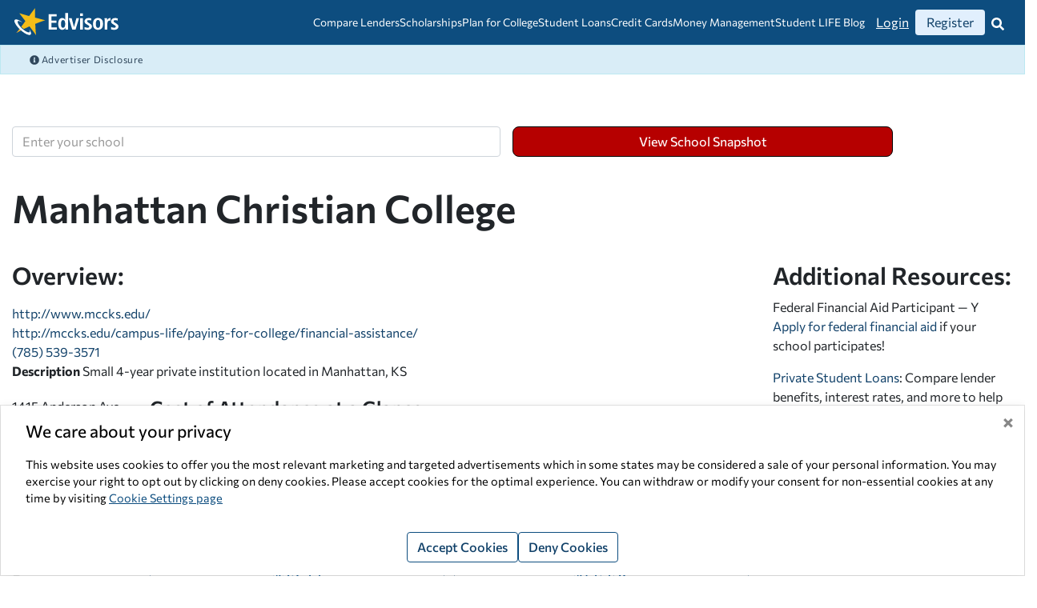

--- FILE ---
content_type: text/html; charset=utf-8
request_url: https://www.edvisors.com/college-toolkit/manhattan-christian-college/
body_size: 23210
content:
<!DOCTYPE html>

<html xmlns="http://www.w3.org/1999/xhtml" xml:lang="en-US" lang="en-US">
<head>
    

    <meta charset="utf-8" />
    <meta http-equiv="X-UA-Compatible" content="IE=edge,chrome=1">
    <meta name="viewport" content="width=device-width, initial-scale=1, viewport-fit=cover" />
    
<title>Manhattan Christian College | College Toolkit School Snapshot | Edvisors</title>

    <meta name="robots" content="index,follow" />
    <link rel="canonical" href="https://www.edvisors.com/college-toolkit/manhattan-christian-college/" />
    <meta property="fb:app_id" content="381227921926170" />
<meta property="og:type" content="website" />
<meta property="og:url" content="https://www.edvisors.com/college-toolkit/manhattan-christian-college/" />
<meta property="og:title" content="Manhattan Christian College | College Toolkit School Snapshot | Edvisors" />

<meta property="og:site_name" content="Edvisors" />
<meta property="og:locale" content="en_US" />

<link rel="preconnect" href="https://www.google.com">
<link rel="preconnect" href="https://www.gstatic.com" crossorigin>
<link rel="preconnect" href="https://app.hubspot.com">
<link rel="preconnect" href="https://static.hsappstatic.net">
    <!-- Google Tag Manager -->
    <script>
        window['__gtm'] = {
            sitekey: "GTM-K5GCTTZ"
        };
    </script>
    <!-- End Google Tag Manager -->
    <!-- Global site tag (gtag.js) - Google Analytics -->
    <script async src="https://www.googletagmanager.com/gtag/js?id=UA-62303796-1"></script>
    <script>
        window.dataLayer = window.dataLayer || [];
        function gtag(){dataLayer.push(arguments);}
        gtag('js', new Date());

        gtag('config', 'UA-62303796-1',  {'site_speed_sample_rate' : 100, 'optimize_id': 'GTM-NZ5TRFJ'});

        //global "edvisors-all" account
        gtag('config', 'UA-62303796-5');;
    </script>
    <!-- End Google Tag Analytics -->

    <link href="/Content/EdvisorsSite/css/edv-legacy.webpack.min.css?v=20260105T111706" media="screen" rel="stylesheet" />
<link href="/Content/EdvisorsSite/css/edv-print.webpack.min.css?v=20260105T111706" media="print" rel="stylesheet" /><link href="/Content/EdvisorsSite/css/edv.webpack.min.css?v=20260105T111706" media="screen" rel="stylesheet" />    <link href="/Content/EdvisorsSite/images/app/apple-touch-icon.png?v=20260105T110948" rel="apple-touch-icon" sizes="180x180" />
    <link href="/Content/EdvisorsSite/images/app/favicon-32x32.png?v=20260105T110948" rel="icon" sizes="32x32" type="image/png" />
    <link href="/Content/EdvisorsSite/images/app/favicon-16x16.png?v=20260105T110948" rel="icon" sizes="16x16" type="image/png" />
    <link href="/Content/EdvisorsSite/site.webmanifest?v=20260105T110948" rel="manifest" />
    
<style>
    @font-face {
        font-family: "Commissioner";
        src: url('/Content/EdvisorsSite/fonts/commissioner-variable-full.woff2') format('woff2');
        font-stretch: 25% 150%;
        font-style: oblique 0deg 10deg;
        font-weight: 100 900;
        font-display: swap;
    }
</style>
<script>
    function loadFonts() {
        if ("fonts" in document) {
            // Optimization for Repeat Views
            if (sessionStorage.fontsLoadedCriticalFoft) {
                // only stage 2 needed here, the subset isn’t needed anymore
                document.documentElement.classList.add("Commissioner");
                return;
            }

            document.fonts.load("1em Commissioner").then(function () {
                document.documentElement.classList.add("Commissioner");

                Promise.all([document.fonts.load("1em Commissioner")]).then(function () {
                    document.documentElement.classList.add("Commissioner");

                    // Optimization for Repeat Views
                    sessionStorage.fontsLoadedCriticalFoft = true;
                });
            });
        }
    }
    loadFonts();
</script>
    
    
    <script>window.corp = { data: {} };</script>
    <script>window.edv = { ajaxUrls: {}, data: {} };</script>
    
    <script>window.MF_DISABLE_COOKIE = true;</script>
    
<script type="text/javascript">
    var sentry_config = {
        environment: 'PROD',
        release: '2026-01-05T11:19:10'
    };
</script>
<script async="async" src="/Content/Shared/js/vendor/sentry.bundle.5.20.1.min.js?v=20260105T110952"></script>
        <style>
@media (max-width: 767px) { .header-stalker {display: none;} }
    </style>
    
</head>
<body>
<div id="pcw" data-page-id="school-page" data-user-auth="false">
	


<div data-section-name="content-wrapper" data-name="content-wrapper" class="content-wrapper">
	<div data-name="header-footer-frame" data-section-name="header-footer-frame" class="header-footer-frame">
    

<a href="#after-navigation" class="sr-only">Skip Navigation</a>


<header data-name="header" data-edv-component="header" data-authenticated="false" class="sticky-top dashboard-header">
    <div class="container-fluid">
        <div class="header-wrapper">
            <div id="header-top" class="header-top">
                <a class="navbar-brand d-print-none" href="https://www.edvisors.com/">
                    <img src="https://www.edvisors.com/media/images/edvisors-site/global/edvisors-logo.svg?v=20210420T205405" height="40" width="153" alt="Edvisors Star Logo"/>
                </a>
                <div class="navbar-brand d-none d-print-flex print-logo">
                    <img src="https://www.edvisors.com/media/images/edvisors-site/global/header-edvisors-print-logo.png?v=20200612T212431" height="40" width="153" alt="Edvisors Logo" loading="lazy" />
                </div>
            </div>
            <div class="header-middle"><div data-edv-component="mega-menu" data-name="three-column-navigation-menu" class="navbar-expand-xl">
    <ul id="mega-menu-toggler" class="mega-menu-toggler">
            <li class="navbar-link-item">
                    <a href="https://www.edvisors.com/compare-lenders/" id="navbarlink-compare-lenders" class="navbar-link anchor-link" aria-expanded="false" aria-controls="mega-menu-card-compare-lenders">
                        Compare Lenders
                        <span class="link-arrow-down" aria-hidden="true" />
                    </a>
                                    <div id="mega-menu-card-compare-lenders" class="mega-menu-card">
                        <div class="max-width-container">
                            <ul class="sublink-list" id="sublink-list-compare-lenders">

                                    <li id="compare-lenders-sublink-item-private-student-loans" data-name="private-student-loans" class="sublink-item">
                                        <a href="https://www.edvisors.com/compare-lenders/" class="sublink-anchor mega-menu-anchor sublink-anchor-active-state">
                                            <span>PRIVATE STUDENT LOANS</span>
                                            <i class="sublink-chevron-right" aria-hidden="true">




        <svg class="fa-glyph fa-chevron-right " xmlns="http://www.w3.org/2000/svg" viewBox="0 0 320 512" height="16" aria-hidden="true" role="img" fill="currentColor">
            <path d="M285.476 272.971L91.132 467.314c-9.373 9.373-24.569 9.373-33.941 0l-22.667-22.667c-9.357-9.357-9.375-24.522-.04-33.901L188.505 256 34.484 101.255c-9.335-9.379-9.317-24.544.04-33.901l22.667-22.667c9.373-9.373 24.569-9.373 33.941 0L285.475 239.03c9.373 9.372 9.373 24.568.001 33.941z"></path>
        </svg>
</i>
                                        </a>
                                    </li>
                                    <li id="compare-lenders-sublink-item-refinance-student-loans" data-name="refinance-student-loans" class="sublink-item">
                                        <a href="https://www.edvisors.com/refinance-student-loans/" class="sublink-anchor mega-menu-anchor ">
                                            <span>REFINANCE STUDENT LOANS</span>
                                            <i class="sublink-chevron-right" aria-hidden="true">




        <svg class="fa-glyph fa-chevron-right " xmlns="http://www.w3.org/2000/svg" viewBox="0 0 320 512" height="16" aria-hidden="true" role="img" fill="currentColor">
            <path d="M285.476 272.971L91.132 467.314c-9.373 9.373-24.569 9.373-33.941 0l-22.667-22.667c-9.357-9.357-9.375-24.522-.04-33.901L188.505 256 34.484 101.255c-9.335-9.379-9.317-24.544.04-33.901l22.667-22.667c9.373-9.373 24.569-9.373 33.941 0L285.475 239.03c9.373 9.372 9.373 24.568.001 33.941z"></path>
        </svg>
</i>
                                        </a>
                                    </li>
                            </ul>
                            <div class="articles-wrapper">

                                    <div class="article-ad-container " data-name="private-student-loans" id="compare-lenders-article-ad-private-student-loans">
                                        <div class="featured-articles-wrapper">
                                            <p class="featured-articles-title">featured articles</p>
                                            <ul id="article-private-student-loans-0" class="articles-list">
                                                    <li class="article-item">
                                                        <a class="article-anchor mega-menu-anchor" href="https://www.edvisors.com/student-loans/private-student-loans/best-private-student-loans/">Best Private Student Loans for January 2026</a>
                                                    </li>
                                                    <li class="article-item">
                                                        <a class="article-anchor mega-menu-anchor" href="https://www.edvisors.com/student-loans/private-student-loans/private-vs-federal-student-loans/">Student Loan Comparison: Federal Loans vs Private Loans</a>
                                                    </li>
                                                    <li class="article-item">
                                                        <a class="article-anchor mega-menu-anchor" href="https://www.edvisors.com/student-loans/parent-student-loans/compare/">Parent PLUS Loans vs Private Student Loans</a>
                                                    </li>
                                                    <li class="article-item">
                                                        <a class="article-anchor mega-menu-anchor" href="https://www.edvisors.com/student-loans/private-student-loans/how-does-student-loan-interest-work/">How Does Interest on Student Loans Work?</a>
                                                    </li>
                                                    <li class="article-item">
                                                        <a class="article-anchor mega-menu-anchor" href="https://www.edvisors.com/student-loans/private-student-loans/student-loan-cosigner/">Private Student Loan Cosigner: Everything you Need to Know</a>
                                                    </li>
                                                                                                    <li class="article-item">
                                                        <a class="article-anchor mega-menu-anchor" href="https://www.edvisors.com/student-loans/private-student-loans/"><em>View All Articles &gt;</em></a>
                                                    </li>

                                            </ul>
                                        </div>
                                        <div class="sub-category-ad">
                                                <div class="advertisemnt-list-container">
        <div data-name="advertisement-list" class="one-column">
                <div data-name="advertisement-item">
                    <div data-edv-component="advertisement"
                         data-placement-type-id="1"
                         data-placement-type="Offer Wall"
                         data-advertisement-id="75"
                         data-start-advertisement-api-url="/ajaxRequest/Offers/StartAdvertisement?ajax=true&amp;disableContextResolving=true"
                         data-campaign-name="SallieMae"
                         data-campaign-type="LenderOffer"
                         data-click-all="true"
                         data-sec-hash="2096b545a27684c7d3edfe30f26bc73aea5a483b"
                         class="ad-placement-offerwall card">
                        <div data-name="ad-no-points" class="two-columns responsive">
<div class="text-center">
<span class="sr-only"></span><img src="https://www.edvisors.com/media/images/common/lender-logos/salliemae_logo_rasp.png?h=60&amp;iar=0&amp;w=206&amp;v=20250401T170105&amp;hash=B97E0ED6B3200AE64E228F50A1CBF6AA" alt="Sallie Mae Logo" height="60" loading="lazy" width="206" />
</div>
<div class="w25 text-center mb-2">
</div>
<div class="w90">
<div class="two-columns flex-center" style="font-weight: 500;">
<p><strong>Fixed Rates:</strong> 2.89% APR - 17.49% APR<sup><a href="https://www.edvisors.com/disclaimers/sallie-mae/">1</a></sup></p>
<p><strong>Variable Rates:</strong> 3.87% APR - 16.50% APR<sup><a href="https://www.edvisors.com/disclaimers/sallie-mae/">1</a></sup></p>

</div>
</div>
<img class="d-none" src="#" width="1" height="1" alt="">
<div class="mt-2">
<div class="text-center">
<a class="btn btn-red btn btn-red" title="Apply for a Sallie Mae Private Student Loan" href="https://www.edvisors.com/apply/lender/sallie-mae/">Apply Now</a></div>
</div>
</div>
<button data-edv-component="banner-ad-modal" data-toggle="modal" data-target="#advertiserDisclosureModal" data-theme="light" data-is-sticky="true" data-placement="tr" aria-label="Why This Advertisement Is Being Shown">
<span class="ad-disclosure-icon" aria-hidden="true">
<img src="/media/images/edvisors-site/icons/info-circle-blue.png" style="width:16px; height:16px;" alt="">
</span>
<span aria-hidden="true" class="banner-ad-modal-header">Advertisement</span>
</button>
                    </div>
                </div>
        </div>
    </div>

                                        </div>
                                    </div>
                                    <div class="article-ad-container d-none" data-name="refinance-student-loans" id="compare-lenders-article-ad-refinance-student-loans">
                                        <div class="featured-articles-wrapper">
                                            <p class="featured-articles-title">featured articles</p>
                                            <ul id="article-refinance-student-loans-1" class="articles-list">
                                                    <li class="article-item">
                                                        <a class="article-anchor mega-menu-anchor" href="https://www.edvisors.com/refinance-student-loans/">Compare Lenders</a>
                                                    </li>
                                                    <li class="article-item">
                                                        <a class="article-anchor mega-menu-anchor" href="https://www.edvisors.com/student-loans/repay-student-loans/refinance/best-companies-to-refinance-student-loans/">Best Student Loan Refinance Companies for January 2026</a>
                                                    </li>
                                                    <li class="article-item">
                                                        <a class="article-anchor mega-menu-anchor" href="https://www.edvisors.com/student-loans/repay-student-loans/federal/repayment/">Federal Student Loan Repayment Plans</a>
                                                    </li>
                                                    <li class="article-item">
                                                        <a class="article-anchor mega-menu-anchor" href="https://www.edvisors.com/student-loans/repay-student-loans/federal/forgiveness/">Student Loan Forgiveness: How to Get Student Loans Forgiven</a>
                                                    </li>
                                                    <li class="article-item">
                                                        <a class="article-anchor mega-menu-anchor" href="https://www.edvisors.com/student-loans/repay-student-loans/repayment-plans/">Repayment Plans for Private Student Loans</a>
                                                    </li>
                                                    <li class="article-item">
                                                        <a class="article-anchor mega-menu-anchor" href="https://www.edvisors.com/student-loans/repay-student-loans/federal/parent-plus-loan-forgiveness/">Parent PLUS Loan Forgiveness</a>
                                                    </li>
                                                                                                    <li class="article-item">
                                                        <a class="article-anchor mega-menu-anchor" href="https://www.edvisors.com/student-loans/repay-student-loans/"><em>View All Articles &gt;</em></a>
                                                    </li>

                                            </ul>
                                        </div>
                                        <div class="sub-category-ad">
                                                <div class="advertisemnt-list-container">
        <div data-name="advertisement-list" class="one-column">
                <div data-name="advertisement-item">
                    <div data-edv-component="advertisement"
                         data-placement-type-id="1"
                         data-placement-type="Offer Wall"
                         data-advertisement-id="15094"
                         data-start-advertisement-api-url="/ajaxRequest/Offers/StartAdvertisement?ajax=true&amp;disableContextResolving=true"
                         data-campaign-name="EarnestRefi"
                         data-campaign-type="RefiLenderOffer"
                         data-click-all="true"
                         data-sec-hash="76cbc102a39a88282e34e2e37fe0b7d34947e40b"
                         class="ad-placement-offerwall card">
                        <div data-name="ad-no-points" class="two-columns responsive">
<div class="text-center">
<span class="sr-only"></span><img src="https://www.edvisors.com/media/images/edvisors-site/student-loans/lender-info/logo_green_rgb.png?h=60&amp;iar=0&amp;w=206&amp;v=20240124T230522&amp;hash=2C6871078FCB9E35D2B98D6C03E70A32" alt="Earnest Private Student Loan" height="60" loading="lazy" width="206" />
</div>
<div class="w25 text-center mb-2">
</div>
<div class="w90">
<div class="two-columns flex-center" style="font-weight: 500;">
<p><strong>Fixed rates as low as:</strong>&nbsp;4.45% APR (with Autopay)<a href="https://www.edvisors.com/refi-disclaimers/earnest-refinance-disclaimers/"><sup>*</sup></a></p>
<p><strong>Variable rates as low as:</strong> 5.88% APR (with Autopay)<a href="https://www.edvisors.com/refi-disclaimers/earnest-refinance-disclaimers/"><sup>*</sup></a></p>
</div>
</div>
<img class="d-none" src="#" width="1" height="1" alt="">
<div class="mt-2">
<div class="text-center">
<a class="btn btn-red btn btn-red" href="https://www.edvisors.com/refinance-student-loans/earnest-refi/">Apply Now</a></div>
</div>
</div>
<button data-edv-component="banner-ad-modal" data-toggle="modal" data-target="#advertiserDisclosureModal" data-theme="light" data-is-sticky="true" data-placement="tr" aria-label="Why This Advertisement Is Being Shown">
<span class="ad-disclosure-icon" aria-hidden="true">
<img src="/media/images/edvisors-site/icons/info-circle-blue.png" style="width:16px; height:16px;" alt="">
</span>
<span aria-hidden="true" class="banner-ad-modal-header">Advertisement</span>
</button>
                    </div>
                </div>
        </div>
    </div>

                                        </div>
                                    </div>
                            </div>
                        </div>
                    </div>
            </li>
            <li class="navbar-link-item">
                    <a href="https://www.edvisors.com/scholarships/" id="navbarlink-scholarships" class="navbar-link anchor-link" aria-expanded="false" aria-controls="mega-menu-card-scholarships">
                        Scholarships
                        <span class="link-arrow-down" aria-hidden="true" />
                    </a>
                                    <div id="mega-menu-card-scholarships" class="mega-menu-card">
                        <div class="max-width-container">
                            <ul class="sublink-list" id="sublink-list-scholarships">

                                    <li id="scholarships-sublink-item-college-grants" data-name="college-grants" class="sublink-item">
                                        <a href="https://www.edvisors.com/plan-for-college/scholarships/college-grants/" class="sublink-anchor mega-menu-anchor sublink-anchor-active-state">
                                            <span>COLLEGE GRANTS</span>
                                            <i class="sublink-chevron-right" aria-hidden="true">




        <svg class="fa-glyph fa-chevron-right " xmlns="http://www.w3.org/2000/svg" viewBox="0 0 320 512" height="16" aria-hidden="true" role="img" fill="currentColor">
            <path d="M285.476 272.971L91.132 467.314c-9.373 9.373-24.569 9.373-33.941 0l-22.667-22.667c-9.357-9.357-9.375-24.522-.04-33.901L188.505 256 34.484 101.255c-9.335-9.379-9.317-24.544.04-33.901l22.667-22.667c9.373-9.373 24.569-9.373 33.941 0L285.475 239.03c9.373 9.372 9.373 24.568.001 33.941z"></path>
        </svg>
</i>
                                        </a>
                                    </li>
                                    <li id="scholarships-sublink-item-college-scholarships" data-name="college-scholarships" class="sublink-item">
                                        <a href="https://www.edvisors.com/plan-for-college/scholarships/college-scholarships/" class="sublink-anchor mega-menu-anchor ">
                                            <span>COLLEGE SCHOLARSHIPS</span>
                                            <i class="sublink-chevron-right" aria-hidden="true">




        <svg class="fa-glyph fa-chevron-right " xmlns="http://www.w3.org/2000/svg" viewBox="0 0 320 512" height="16" aria-hidden="true" role="img" fill="currentColor">
            <path d="M285.476 272.971L91.132 467.314c-9.373 9.373-24.569 9.373-33.941 0l-22.667-22.667c-9.357-9.357-9.375-24.522-.04-33.901L188.505 256 34.484 101.255c-9.335-9.379-9.317-24.544.04-33.901l22.667-22.667c9.373-9.373 24.569-9.373 33.941 0L285.475 239.03c9.373 9.372 9.373 24.568.001 33.941z"></path>
        </svg>
</i>
                                        </a>
                                    </li>
                                    <li id="scholarships-sublink-item-employer" data-name="employer" class="sublink-item">
                                        <a href="https://www.edvisors.com/plan-for-college/scholarships/employer/" class="sublink-anchor mega-menu-anchor ">
                                            <span>EMPLOYER</span>
                                            <i class="sublink-chevron-right" aria-hidden="true">




        <svg class="fa-glyph fa-chevron-right " xmlns="http://www.w3.org/2000/svg" viewBox="0 0 320 512" height="16" aria-hidden="true" role="img" fill="currentColor">
            <path d="M285.476 272.971L91.132 467.314c-9.373 9.373-24.569 9.373-33.941 0l-22.667-22.667c-9.357-9.357-9.375-24.522-.04-33.901L188.505 256 34.484 101.255c-9.335-9.379-9.317-24.544.04-33.901l22.667-22.667c9.373-9.373 24.569-9.373 33.941 0L285.475 239.03c9.373 9.372 9.373 24.568.001 33.941z"></path>
        </svg>
</i>
                                        </a>
                                    </li>
                                    <li id="scholarships-sublink-item-military" data-name="military" class="sublink-item">
                                        <a href="https://www.edvisors.com/plan-for-college/scholarships/military/" class="sublink-anchor mega-menu-anchor ">
                                            <span>MILITARY</span>
                                            <i class="sublink-chevron-right" aria-hidden="true">




        <svg class="fa-glyph fa-chevron-right " xmlns="http://www.w3.org/2000/svg" viewBox="0 0 320 512" height="16" aria-hidden="true" role="img" fill="currentColor">
            <path d="M285.476 272.971L91.132 467.314c-9.373 9.373-24.569 9.373-33.941 0l-22.667-22.667c-9.357-9.357-9.375-24.522-.04-33.901L188.505 256 34.484 101.255c-9.335-9.379-9.317-24.544.04-33.901l22.667-22.667c9.373-9.373 24.569-9.373 33.941 0L285.475 239.03c9.373 9.372 9.373 24.568.001 33.941z"></path>
        </svg>
</i>
                                        </a>
                                    </li>
                            </ul>
                            <div class="articles-wrapper">

                                    <div class="article-ad-container " data-name="college-grants" id="scholarships-article-ad-college-grants">
                                        <div class="featured-articles-wrapper">
                                            <p class="featured-articles-title">featured articles</p>
                                            <ul id="article-college-grants-0" class="articles-list">
                                                    <li class="article-item">
                                                        <a class="article-anchor mega-menu-anchor" href="https://www.edvisors.com/ask/faq/difference-between-scholarships-and-grants/">What&#39;s the difference between scholarships and grants?</a>
                                                    </li>
                                                    <li class="article-item">
                                                        <a class="article-anchor mega-menu-anchor" href="https://www.edvisors.com/plan-for-college/scholarships/college-grants/graduate-fellowships/">Graduate Fellowships</a>
                                                    </li>
                                                                                                    <li class="article-item">
                                                        <a class="article-anchor mega-menu-anchor" href="https://www.edvisors.com/plan-for-college/scholarships/college-grants/all-articles/"><em>View All Articles &gt;</em></a>
                                                    </li>

                                            </ul>
                                        </div>
                                        <div class="sub-category-ad">
                                                <div class="advertisemnt-list-container">
        <div data-name="advertisement-list" class="one-column">
                <div data-name="advertisement-item">
                    <div data-edv-component="advertisement"
                         data-placement-type-id="41"
                         data-placement-type="Native"
                         data-advertisement-id="16946"
                         data-start-advertisement-api-url="/ajaxRequest/Offers/StartAdvertisement?ajax=true&amp;disableContextResolving=true"
                         data-campaign-name="2500MonthlyScholarship_Edvisors"
                         data-campaign-type="Header Nav"
                         data-click-all="false"
                         data-sec-hash="de3095f87bb9a617ef32753f55a8d29b5c84f8ee"
                         class="ad-placement-native">
                        <div class="mx-auto">
<a rel="noopener noreferrer" class="click" href="https://go.edvisors.com/aff_c?offer_id=2047&aff_id=2595" target="_blank"><img src="https://www.edvisors.com/media/images/edvisors-site/advertisements/edv-2500-monthly-300-x-250-px.png?h=250&amp;iar=0&amp;w=300&amp;v=20250403T183902&amp;hash=E0EC4C2A8FE6A2AA2FF85909B3975CD4" alt="Enter to Win $2,500 to Help Pay for College" title="Edvisors $2,500 Monthly Scholarship" /></a>
</div>
                    </div>
                </div>
        </div>
    </div>

                                        </div>
                                    </div>
                                    <div class="article-ad-container d-none" data-name="college-scholarships" id="scholarships-article-ad-college-scholarships">
                                        <div class="featured-articles-wrapper">
                                            <p class="featured-articles-title">featured articles</p>
                                            <ul id="article-college-scholarships-1" class="articles-list">
                                                    <li class="article-item">
                                                        <a class="article-anchor mega-menu-anchor" href="https://www.edvisors.com/plan-for-college/scholarships/college-scholarships/how-to-find-scholarships/">How to Find Scholarships</a>
                                                    </li>
                                                    <li class="article-item">
                                                        <a class="article-anchor mega-menu-anchor" href="https://www.edvisors.com/plan-for-college/scholarships/college-scholarships/how-to-win/">Top Tips for Winning Scholarships for College</a>
                                                    </li>
                                                    <li class="article-item">
                                                        <a class="article-anchor mega-menu-anchor" href="https://www.edvisors.com/plan-for-college/scholarships/college-scholarships/free-scholarships/">Apply for Free Scholarships for College</a>
                                                    </li>
                                                    <li class="article-item">
                                                        <a class="article-anchor mega-menu-anchor" href="https://www.edvisors.com/plan-for-college/scholarships/college-scholarships/popular-scholarships/">Most Popular Scholarships for College Students in 2026</a>
                                                    </li>
                                                                                                    <li class="article-item">
                                                        <a class="article-anchor mega-menu-anchor" href="https://www.edvisors.com/plan-for-college/scholarships/college-scholarships/all-articles/"><em>View All Articles &gt;</em></a>
                                                    </li>

                                            </ul>
                                        </div>
                                        <div class="sub-category-ad">
                                                <div class="advertisemnt-list-container">
        <div data-name="advertisement-list" class="one-column">
                <div data-name="advertisement-item">
                    <div data-edv-component="advertisement"
                         data-placement-type-id="41"
                         data-placement-type="Native"
                         data-advertisement-id="16946"
                         data-start-advertisement-api-url="/ajaxRequest/Offers/StartAdvertisement?ajax=true&amp;disableContextResolving=true"
                         data-campaign-name="2500MonthlyScholarship_Edvisors"
                         data-campaign-type="Header Nav"
                         data-click-all="false"
                         data-sec-hash="de3095f87bb9a617ef32753f55a8d29b5c84f8ee"
                         class="ad-placement-native">
                        <div class="mx-auto">
<a rel="noopener noreferrer" class="click" href="https://go.edvisors.com/aff_c?offer_id=2047&aff_id=2595" target="_blank"><img src="https://www.edvisors.com/media/images/edvisors-site/advertisements/edv-2500-monthly-300-x-250-px.png?h=250&amp;iar=0&amp;w=300&amp;v=20250403T183902&amp;hash=E0EC4C2A8FE6A2AA2FF85909B3975CD4" alt="Enter to Win $2,500 to Help Pay for College" title="Edvisors $2,500 Monthly Scholarship" /></a>
</div>
                    </div>
                </div>
        </div>
    </div>

                                        </div>
                                    </div>
                                    <div class="article-ad-container d-none" data-name="employer" id="scholarships-article-ad-employer">
                                        <div class="featured-articles-wrapper">
                                            <p class="featured-articles-title">featured articles</p>
                                            <ul id="article-employer-2" class="articles-list">
                                                    <li class="article-item">
                                                        <a class="article-anchor mega-menu-anchor" href="https://www.edvisors.com/plan-for-college/scholarships/employer/federal-student-loans-work-study/">What is Federal Work Study Program?  </a>
                                                    </li>
                                                    <li class="article-item">
                                                        <a class="article-anchor mega-menu-anchor" href="https://www.edvisors.com/plan-for-college/scholarships/employer/tuition-waivers/">Employer Tuition Assistance Programs: How Do They Work?</a>
                                                    </li>
                                                                                                    <li class="article-item">
                                                        <a class="article-anchor mega-menu-anchor" href="https://www.edvisors.com/plan-for-college/scholarships/employer/all-articles/"><em>View All Articles &gt;</em></a>
                                                    </li>

                                            </ul>
                                        </div>
                                        <div class="sub-category-ad">
                                                <div class="advertisemnt-list-container">
        <div data-name="advertisement-list" class="one-column">
                <div data-name="advertisement-item">
                    <div data-edv-component="advertisement"
                         data-placement-type-id="41"
                         data-placement-type="Native"
                         data-advertisement-id="16946"
                         data-start-advertisement-api-url="/ajaxRequest/Offers/StartAdvertisement?ajax=true&amp;disableContextResolving=true"
                         data-campaign-name="2500MonthlyScholarship_Edvisors"
                         data-campaign-type="Header Nav"
                         data-click-all="false"
                         data-sec-hash="de3095f87bb9a617ef32753f55a8d29b5c84f8ee"
                         class="ad-placement-native">
                        <div class="mx-auto">
<a rel="noopener noreferrer" class="click" href="https://go.edvisors.com/aff_c?offer_id=2047&aff_id=2595" target="_blank"><img src="https://www.edvisors.com/media/images/edvisors-site/advertisements/edv-2500-monthly-300-x-250-px.png?h=250&amp;iar=0&amp;w=300&amp;v=20250403T183902&amp;hash=E0EC4C2A8FE6A2AA2FF85909B3975CD4" alt="Enter to Win $2,500 to Help Pay for College" title="Edvisors $2,500 Monthly Scholarship" /></a>
</div>
                    </div>
                </div>
        </div>
    </div>

                                        </div>
                                    </div>
                                    <div class="article-ad-container d-none" data-name="military" id="scholarships-article-ad-military">
                                        <div class="featured-articles-wrapper">
                                            <p class="featured-articles-title">featured articles</p>
                                            <ul id="article-military-3" class="articles-list">
                                                    <li class="article-item">
                                                        <a class="article-anchor mega-menu-anchor" href="https://www.edvisors.com/plan-for-college/scholarships/military/gi-bill/">GI Bill</a>
                                                    </li>
                                                    <li class="article-item">
                                                        <a class="article-anchor mega-menu-anchor" href="https://www.edvisors.com/plan-for-college/scholarships/military/academies/">Military Service Academies</a>
                                                    </li>
                                                    <li class="article-item">
                                                        <a class="article-anchor mega-menu-anchor" href="https://www.edvisors.com/plan-for-college/scholarships/military/rotc/">ROTC Scholarships</a>
                                                    </li>
                                                                                                    <li class="article-item">
                                                        <a class="article-anchor mega-menu-anchor" href="https://www.edvisors.com/plan-for-college/scholarships/military/all-articles/"><em>View All Articles &gt;</em></a>
                                                    </li>

                                            </ul>
                                        </div>
                                        <div class="sub-category-ad">
                                                <div class="advertisemnt-list-container">
        <div data-name="advertisement-list" class="one-column">
                <div data-name="advertisement-item">
                    <div data-edv-component="advertisement"
                         data-placement-type-id="41"
                         data-placement-type="Native"
                         data-advertisement-id="16946"
                         data-start-advertisement-api-url="/ajaxRequest/Offers/StartAdvertisement?ajax=true&amp;disableContextResolving=true"
                         data-campaign-name="2500MonthlyScholarship_Edvisors"
                         data-campaign-type="Header Nav"
                         data-click-all="false"
                         data-sec-hash="de3095f87bb9a617ef32753f55a8d29b5c84f8ee"
                         class="ad-placement-native">
                        <div class="mx-auto">
<a rel="noopener noreferrer" class="click" href="https://go.edvisors.com/aff_c?offer_id=2047&aff_id=2595" target="_blank"><img src="https://www.edvisors.com/media/images/edvisors-site/advertisements/edv-2500-monthly-300-x-250-px.png?h=250&amp;iar=0&amp;w=300&amp;v=20250403T183902&amp;hash=E0EC4C2A8FE6A2AA2FF85909B3975CD4" alt="Enter to Win $2,500 to Help Pay for College" title="Edvisors $2,500 Monthly Scholarship" loading="lazy" /></a>
</div>
                    </div>
                </div>
        </div>
    </div>

                                        </div>
                                    </div>
                            </div>
                        </div>
                    </div>
            </li>
            <li class="navbar-link-item">
                    <a href="https://www.edvisors.com/plan-for-college/" id="navbarlink-plan-for-college" class="navbar-link anchor-link" aria-expanded="false" aria-controls="mega-menu-card-plan-for-college">
                        Plan for College
                        <span class="link-arrow-down" aria-hidden="true" />
                    </a>
                                    <div id="mega-menu-card-plan-for-college" class="mega-menu-card">
                        <div class="max-width-container">
                            <ul class="sublink-list" id="sublink-list-plan-for-college">

                                    <li id="plan-for-college-sublink-item-careers" data-name="careers" class="sublink-item">
                                        <a href="https://www.edvisors.com/plan-for-college/careers/" class="sublink-anchor mega-menu-anchor sublink-anchor-active-state">
                                            <span>CAREERS</span>
                                            <i class="sublink-chevron-right" aria-hidden="true">




        <svg class="fa-glyph fa-chevron-right " xmlns="http://www.w3.org/2000/svg" viewBox="0 0 320 512" height="16" aria-hidden="true" role="img" fill="currentColor">
            <path d="M285.476 272.971L91.132 467.314c-9.373 9.373-24.569 9.373-33.941 0l-22.667-22.667c-9.357-9.357-9.375-24.522-.04-33.901L188.505 256 34.484 101.255c-9.335-9.379-9.317-24.544.04-33.901l22.667-22.667c9.373-9.373 24.569-9.373 33.941 0L285.475 239.03c9.373 9.372 9.373 24.568.001 33.941z"></path>
        </svg>
</i>
                                        </a>
                                    </li>
                                    <li id="plan-for-college-sublink-item-college-admissions" data-name="college-admissions" class="sublink-item">
                                        <a href="https://www.edvisors.com/plan-for-college/college-admissions/" class="sublink-anchor mega-menu-anchor ">
                                            <span>COLLEGE ADMISSIONS</span>
                                            <i class="sublink-chevron-right" aria-hidden="true">




        <svg class="fa-glyph fa-chevron-right " xmlns="http://www.w3.org/2000/svg" viewBox="0 0 320 512" height="16" aria-hidden="true" role="img" fill="currentColor">
            <path d="M285.476 272.971L91.132 467.314c-9.373 9.373-24.569 9.373-33.941 0l-22.667-22.667c-9.357-9.357-9.375-24.522-.04-33.901L188.505 256 34.484 101.255c-9.335-9.379-9.317-24.544.04-33.901l22.667-22.667c9.373-9.373 24.569-9.373 33.941 0L285.475 239.03c9.373 9.372 9.373 24.568.001 33.941z"></path>
        </svg>
</i>
                                        </a>
                                    </li>
                                    <li id="plan-for-college-sublink-item-fafsa" data-name="fafsa" class="sublink-item">
                                        <a href="https://www.edvisors.com/plan-for-college/fafsa/" class="sublink-anchor mega-menu-anchor ">
                                            <span>FAFSA</span>
                                            <i class="sublink-chevron-right" aria-hidden="true">




        <svg class="fa-glyph fa-chevron-right " xmlns="http://www.w3.org/2000/svg" viewBox="0 0 320 512" height="16" aria-hidden="true" role="img" fill="currentColor">
            <path d="M285.476 272.971L91.132 467.314c-9.373 9.373-24.569 9.373-33.941 0l-22.667-22.667c-9.357-9.357-9.375-24.522-.04-33.901L188.505 256 34.484 101.255c-9.335-9.379-9.317-24.544.04-33.901l22.667-22.667c9.373-9.373 24.569-9.373 33.941 0L285.475 239.03c9.373 9.372 9.373 24.568.001 33.941z"></path>
        </svg>
</i>
                                        </a>
                                    </li>
                                    <li id="plan-for-college-sublink-item-scholarships" data-name="scholarships" class="sublink-item">
                                        <a href="https://www.edvisors.com/plan-for-college/scholarships/" class="sublink-anchor mega-menu-anchor ">
                                            <span>SCHOLARSHIPS</span>
                                            <i class="sublink-chevron-right" aria-hidden="true">




        <svg class="fa-glyph fa-chevron-right " xmlns="http://www.w3.org/2000/svg" viewBox="0 0 320 512" height="16" aria-hidden="true" role="img" fill="currentColor">
            <path d="M285.476 272.971L91.132 467.314c-9.373 9.373-24.569 9.373-33.941 0l-22.667-22.667c-9.357-9.357-9.375-24.522-.04-33.901L188.505 256 34.484 101.255c-9.335-9.379-9.317-24.544.04-33.901l22.667-22.667c9.373-9.373 24.569-9.373 33.941 0L285.475 239.03c9.373 9.372 9.373 24.568.001 33.941z"></path>
        </svg>
</i>
                                        </a>
                                    </li>
                                    <li id="plan-for-college-sublink-item-paying-for-college" data-name="paying-for-college" class="sublink-item">
                                        <a href="https://www.edvisors.com/plan-for-college/paying-for-college/" class="sublink-anchor mega-menu-anchor ">
                                            <span>PAYING FOR COLLEGE</span>
                                            <i class="sublink-chevron-right" aria-hidden="true">




        <svg class="fa-glyph fa-chevron-right " xmlns="http://www.w3.org/2000/svg" viewBox="0 0 320 512" height="16" aria-hidden="true" role="img" fill="currentColor">
            <path d="M285.476 272.971L91.132 467.314c-9.373 9.373-24.569 9.373-33.941 0l-22.667-22.667c-9.357-9.357-9.375-24.522-.04-33.901L188.505 256 34.484 101.255c-9.335-9.379-9.317-24.544.04-33.901l22.667-22.667c9.373-9.373 24.569-9.373 33.941 0L285.475 239.03c9.373 9.372 9.373 24.568.001 33.941z"></path>
        </svg>
</i>
                                        </a>
                                    </li>
                                    <li id="plan-for-college-sublink-item-student-life-blog" data-name="student-life-blog" class="sublink-item">
                                        <a href="https://www.edvisors.com/plan-for-college/student-life-blog/" class="sublink-anchor mega-menu-anchor ">
                                            <span>STUDENT LIFE BLOG</span>
                                            <i class="sublink-chevron-right" aria-hidden="true">




        <svg class="fa-glyph fa-chevron-right " xmlns="http://www.w3.org/2000/svg" viewBox="0 0 320 512" height="16" aria-hidden="true" role="img" fill="currentColor">
            <path d="M285.476 272.971L91.132 467.314c-9.373 9.373-24.569 9.373-33.941 0l-22.667-22.667c-9.357-9.357-9.375-24.522-.04-33.901L188.505 256 34.484 101.255c-9.335-9.379-9.317-24.544.04-33.901l22.667-22.667c9.373-9.373 24.569-9.373 33.941 0L285.475 239.03c9.373 9.372 9.373 24.568.001 33.941z"></path>
        </svg>
</i>
                                        </a>
                                    </li>
                            </ul>
                            <div class="articles-wrapper">

                                    <div class="article-ad-container " data-name="careers" id="plan-for-college-article-ad-careers">
                                        <div class="featured-articles-wrapper">
                                            <p class="featured-articles-title">featured articles</p>
                                            <ul id="article-careers-0" class="articles-list">
                                                    <li class="article-item">
                                                        <a class="article-anchor mega-menu-anchor" href="https://www.edvisors.com/plan-for-college/careers/best-job-search-sites/">Best Job Search Sites January 2026</a>
                                                    </li>
                                                    <li class="article-item">
                                                        <a class="article-anchor mega-menu-anchor" href="https://www.edvisors.com/plan-for-college/careers/resumes-that-get-noticed/">Resumes That Get Noticed</a>
                                                    </li>
                                                    <li class="article-item">
                                                        <a class="article-anchor mega-menu-anchor" href="https://www.edvisors.com/plan-for-college/careers/high-paying-careers/">High Paying Careers</a>
                                                    </li>
                                                    <li class="article-item">
                                                        <a class="article-anchor mega-menu-anchor" href="https://www.edvisors.com/plan-for-college/careers/stem-careers/">STEM Careers</a>
                                                    </li>
                                                                                                    <li class="article-item">
                                                        <a class="article-anchor mega-menu-anchor" href="https://www.edvisors.com/plan-for-college/careers/"><em>View All Articles &gt;</em></a>
                                                    </li>

                                            </ul>
                                        </div>
                                        <div class="sub-category-ad">
                                                <div class="advertisemnt-list-container">
        <div data-name="advertisement-list" class="one-column">
                <div data-name="advertisement-item">
                    <div data-edv-component="advertisement"
                         data-placement-type-id="41"
                         data-placement-type="Native"
                         data-advertisement-id="16950"
                         data-start-advertisement-api-url="/ajaxRequest/Offers/StartAdvertisement?ajax=true&amp;disableContextResolving=true"
                         data-campaign-name="gradguard-mm"
                         data-campaign-type="MoneyMGMT"
                         data-click-all="false"
                         data-sec-hash="c5eea101666190e6a6f3cd4a925a8e9e4a7e27da"
                         class="ad-placement-native">
                        <div class="">
<a rel="noopener noreferrer" class="click" href="https://go.edvisors.com/aff_c?offer_id=2079&aff_id=4548&aff_sub=widget" target="_blank"><img src="https://www.edvisors.com/media/images/edvisors-site/advertisements/gradguard-1.png?h=1080&amp;iar=0&amp;w=1080&amp;v=20250522T184755&amp;hash=1045032EF602787B0450A1A8BEB450D5" alt="Are you ready for college? You are with GradGuard" loading="lazy" /></a>
<div class="d-flex justify-content-center align-items-center">
<button data-edv-component="banner-ad-modal" data-toggle="modal" data-target="#finAdvertiserDisclosureModal" data-theme="light" data-is-sticky="false" data-placement="" aria-label="Why This Advertisement Is Being Shown">
<span class="ad-disclosure-icon" aria-hidden="true">
<img src="/media/images/edvisors-site/icons/info-circle-blue.png" style="width:16px; height:16px;" alt="">
</span>
<span aria-hidden="true" class="banner-ad-modal-header">Advertisement</span>
</button></div>
</div>
                    </div>
                </div>
        </div>
    </div>

                                        </div>
                                    </div>
                                    <div class="article-ad-container d-none" data-name="college-admissions" id="plan-for-college-article-ad-college-admissions">
                                        <div class="featured-articles-wrapper">
                                            <p class="featured-articles-title">featured articles</p>
                                            <ul id="article-college-admissions-1" class="articles-list">
                                                    <li class="article-item">
                                                        <a class="article-anchor mega-menu-anchor" href="https://www.edvisors.com/plan-for-college/college-admissions/academic-fit/">Determining College Academic Fit: Reach, Match and Safety Schools</a>
                                                    </li>
                                                    <li class="article-item">
                                                        <a class="article-anchor mega-menu-anchor" href="https://www.edvisors.com/plan-for-college/college-admissions/need-blind-admissions/">Need-Blind Admissions</a>
                                                    </li>
                                                    <li class="article-item">
                                                        <a class="article-anchor mega-menu-anchor" href="https://www.edvisors.com/plan-for-college/college-admissions/how-long-is-a-college-essay/">How Long is a College Essay</a>
                                                    </li>
                                                    <li class="article-item">
                                                        <a class="article-anchor mega-menu-anchor" href="https://www.edvisors.com/plan-for-college/college-admissions/when-are-college-applications-due/">When are College Applications Due</a>
                                                    </li>
                                                    <li class="article-item">
                                                        <a class="article-anchor mega-menu-anchor" href="https://www.edvisors.com/plan-for-college/college-admissions/how-to-write-a-good-college-essay/">How to Write a Good College Essay</a>
                                                    </li>
                                                                                                    <li class="article-item">
                                                        <a class="article-anchor mega-menu-anchor" href="https://www.edvisors.com/plan-for-college/college-admissions/"><em>View All Articles &gt;</em></a>
                                                    </li>

                                            </ul>
                                        </div>
                                        <div class="sub-category-ad">
                                                <div class="advertisemnt-list-container">
        <div data-name="advertisement-list" class="one-column">
                <div data-name="advertisement-item">
                    <div data-edv-component="advertisement"
                         data-placement-type-id="41"
                         data-placement-type="Native"
                         data-advertisement-id="16946"
                         data-start-advertisement-api-url="/ajaxRequest/Offers/StartAdvertisement?ajax=true&amp;disableContextResolving=true"
                         data-campaign-name="2500MonthlyScholarship_Edvisors"
                         data-campaign-type="Header Nav"
                         data-click-all="false"
                         data-sec-hash="de3095f87bb9a617ef32753f55a8d29b5c84f8ee"
                         class="ad-placement-native">
                        <div class="mx-auto">
<a rel="noopener noreferrer" class="click" href="https://go.edvisors.com/aff_c?offer_id=2047&aff_id=2595" target="_blank"><img src="https://www.edvisors.com/media/images/edvisors-site/advertisements/edv-2500-monthly-300-x-250-px.png?h=250&amp;iar=0&amp;w=300&amp;v=20250403T183902&amp;hash=E0EC4C2A8FE6A2AA2FF85909B3975CD4" alt="Enter to Win $2,500 to Help Pay for College" title="Edvisors $2,500 Monthly Scholarship" loading="lazy" /></a>
</div>
                    </div>
                </div>
        </div>
    </div>

                                        </div>
                                    </div>
                                    <div class="article-ad-container d-none" data-name="fafsa" id="plan-for-college-article-ad-fafsa">
                                        <div class="featured-articles-wrapper">
                                            <p class="featured-articles-title">featured articles</p>
                                            <ul id="article-fafsa-2" class="articles-list">
                                                    <li class="article-item">
                                                        <a class="article-anchor mega-menu-anchor" href="https://www.edvisors.com/student-loans/fafsa/filing-the-fafsa/">Filing the FAFSA 2026-2027: A Simple Guide for Students</a>
                                                    </li>
                                                    <li class="article-item">
                                                        <a class="article-anchor mega-menu-anchor" href="https://www.edvisors.com/student-loans/fafsa/fafsa-deadlines/">FAFSA&#174; Deadlines for 2026-2027</a>
                                                    </li>
                                                    <li class="article-item">
                                                        <a class="article-anchor mega-menu-anchor" href="https://www.edvisors.com/student-loans/fafsa/fafsa-faq/">FAFSA FAQ - Your FAFSA Questions Answered</a>
                                                    </li>
                                                                                                    <li class="article-item">
                                                        <a class="article-anchor mega-menu-anchor" href="https://www.edvisors.com/plan-for-college/fafsa/"><em>View All Articles &gt;</em></a>
                                                    </li>

                                            </ul>
                                        </div>
                                        <div class="sub-category-ad">
                                                <div class="advertisemnt-list-container">
        <div data-name="advertisement-list" class="one-column">
                <div data-name="advertisement-item">
                    <div data-edv-component="advertisement"
                         data-placement-type-id="41"
                         data-placement-type="Native"
                         data-advertisement-id="16946"
                         data-start-advertisement-api-url="/ajaxRequest/Offers/StartAdvertisement?ajax=true&amp;disableContextResolving=true"
                         data-campaign-name="2500MonthlyScholarship_Edvisors"
                         data-campaign-type="Header Nav"
                         data-click-all="false"
                         data-sec-hash="de3095f87bb9a617ef32753f55a8d29b5c84f8ee"
                         class="ad-placement-native">
                        <div class="mx-auto">
<a rel="noopener noreferrer" class="click" href="https://go.edvisors.com/aff_c?offer_id=2047&aff_id=2595" target="_blank"><img src="https://www.edvisors.com/media/images/edvisors-site/advertisements/edv-2500-monthly-300-x-250-px.png?h=250&amp;iar=0&amp;w=300&amp;v=20250403T183902&amp;hash=E0EC4C2A8FE6A2AA2FF85909B3975CD4" alt="Enter to Win $2,500 to Help Pay for College" title="Edvisors $2,500 Monthly Scholarship" loading="lazy" /></a>
</div>
                    </div>
                </div>
        </div>
    </div>

                                        </div>
                                    </div>
                                    <div class="article-ad-container d-none" data-name="scholarships" id="plan-for-college-article-ad-scholarships">
                                        <div class="featured-articles-wrapper">
                                            <p class="featured-articles-title">featured articles</p>
                                            <ul id="article-scholarships-3" class="articles-list">
                                                    <li class="article-item">
                                                        <a class="article-anchor mega-menu-anchor" href="https://www.edvisors.com/plan-for-college/scholarships/college-scholarships/popular-scholarships/">Most Popular Scholarships for College Students in 2026</a>
                                                    </li>
                                                    <li class="article-item">
                                                        <a class="article-anchor mega-menu-anchor" href="https://www.edvisors.com/plan-for-college/scholarships/college-scholarships/free-scholarships/">Apply for Free Scholarships for College</a>
                                                    </li>
                                                    <li class="article-item">
                                                        <a class="article-anchor mega-menu-anchor" href="https://www.edvisors.com/plan-for-college/scholarships/college-scholarships/students-under-age-13-scholarships/">College Scholarships for Kids</a>
                                                    </li>
                                                    <li class="article-item">
                                                        <a class="article-anchor mega-menu-anchor" href="https://www.edvisors.com/plan-for-college/scholarships/college-scholarships/prestigious-scholarships/">Most Prestigious Undergraduate Scholarships</a>
                                                    </li>
                                                    <li class="article-item">
                                                        <a class="article-anchor mega-menu-anchor" href="https://www.edvisors.com/plan-for-college/scholarships/college-scholarships/mejores-becas-para-estudiantes-hispanos/">Las mejores becas para estudiantes hispanos y latinos</a>
                                                    </li>
                                                                                                    <li class="article-item">
                                                        <a class="article-anchor mega-menu-anchor" href="https://www.edvisors.com/plan-for-college/scholarships/"><em>View All Articles &gt;</em></a>
                                                    </li>

                                            </ul>
                                        </div>
                                        <div class="sub-category-ad">
                                                <div class="advertisemnt-list-container">
        <div data-name="advertisement-list" class="one-column">
                <div data-name="advertisement-item">
                    <div data-edv-component="advertisement"
                         data-placement-type-id="41"
                         data-placement-type="Native"
                         data-advertisement-id="16946"
                         data-start-advertisement-api-url="/ajaxRequest/Offers/StartAdvertisement?ajax=true&amp;disableContextResolving=true"
                         data-campaign-name="2500MonthlyScholarship_Edvisors"
                         data-campaign-type="Header Nav"
                         data-click-all="false"
                         data-sec-hash="de3095f87bb9a617ef32753f55a8d29b5c84f8ee"
                         class="ad-placement-native">
                        <div class="mx-auto">
<a rel="noopener noreferrer" class="click" href="https://go.edvisors.com/aff_c?offer_id=2047&aff_id=2595" target="_blank"><img src="https://www.edvisors.com/media/images/edvisors-site/advertisements/edv-2500-monthly-300-x-250-px.png?h=250&amp;iar=0&amp;w=300&amp;v=20250403T183902&amp;hash=E0EC4C2A8FE6A2AA2FF85909B3975CD4" alt="Enter to Win $2,500 to Help Pay for College" title="Edvisors $2,500 Monthly Scholarship" loading="lazy" /></a>
</div>
                    </div>
                </div>
        </div>
    </div>

                                        </div>
                                    </div>
                                    <div class="article-ad-container d-none" data-name="paying-for-college" id="plan-for-college-article-ad-paying-for-college">
                                        <div class="featured-articles-wrapper">
                                            <p class="featured-articles-title">featured articles</p>
                                            <ul id="article-paying-for-college-4" class="articles-list">
                                                    <li class="article-item">
                                                        <a class="article-anchor mega-menu-anchor" href="https://www.edvisors.com/plan-for-college/paying-for-college/how-to-pay-for-college/">How to Pay for College</a>
                                                    </li>
                                                    <li class="article-item">
                                                        <a class="article-anchor mega-menu-anchor" href="https://www.edvisors.com/plan-for-college/paying-for-college/tuition-payment-plans/">Tuition Payment Plans</a>
                                                    </li>
                                                    <li class="article-item">
                                                        <a class="article-anchor mega-menu-anchor" href="https://www.edvisors.com/plan-for-college/paying-for-college/401k-loans/">Pros and Cons: Borrowing From My 401K to Pay for College </a>
                                                    </li>
                                                    <li class="article-item">
                                                        <a class="article-anchor mega-menu-anchor" href="https://www.edvisors.com/plan-for-college/paying-for-college/pay-tuition-with-a-credit-card/">Paying College Tuition with a Credit Card</a>
                                                    </li>
                                                    <li class="article-item">
                                                        <a class="article-anchor mega-menu-anchor" href="https://www.edvisors.com/plan-for-college/paying-for-college/how-to-pay-for-college-without-financial-aid/">Best Ways to Pay for College Without Financial Aid</a>
                                                    </li>
                                                                                                    <li class="article-item">
                                                        <a class="article-anchor mega-menu-anchor" href="https://www.edvisors.com/plan-for-college/paying-for-college/"><em>View All Articles &gt;</em></a>
                                                    </li>

                                            </ul>
                                        </div>
                                        <div class="sub-category-ad">
                                                <div class="advertisemnt-list-container">
        <div data-name="advertisement-list" class="one-column">
                <div data-name="advertisement-item">
                    <div data-edv-component="advertisement"
                         data-placement-type-id="41"
                         data-placement-type="Native"
                         data-advertisement-id="16946"
                         data-start-advertisement-api-url="/ajaxRequest/Offers/StartAdvertisement?ajax=true&amp;disableContextResolving=true"
                         data-campaign-name="2500MonthlyScholarship_Edvisors"
                         data-campaign-type="Header Nav"
                         data-click-all="false"
                         data-sec-hash="de3095f87bb9a617ef32753f55a8d29b5c84f8ee"
                         class="ad-placement-native">
                        <div class="mx-auto">
<a rel="noopener noreferrer" class="click" href="https://go.edvisors.com/aff_c?offer_id=2047&aff_id=2595" target="_blank"><img src="https://www.edvisors.com/media/images/edvisors-site/advertisements/edv-2500-monthly-300-x-250-px.png?h=250&amp;iar=0&amp;w=300&amp;v=20250403T183902&amp;hash=E0EC4C2A8FE6A2AA2FF85909B3975CD4" alt="Enter to Win $2,500 to Help Pay for College" title="Edvisors $2,500 Monthly Scholarship" loading="lazy" /></a>
</div>
                    </div>
                </div>
        </div>
    </div>

                                        </div>
                                    </div>
                                    <div class="article-ad-container d-none" data-name="student-life-blog" id="plan-for-college-article-ad-student-life-blog">
                                        <div class="featured-articles-wrapper">
                                            <p class="featured-articles-title">featured articles</p>
                                            <ul id="article-student-life-blog-5" class="articles-list">
                                                    <li class="article-item">
                                                        <a class="article-anchor mega-menu-anchor" href="https://www.edvisors.com/blog/financial-aid-disbursement/">Financial Aid Disbursement: When and How You Will Get It  </a>
                                                    </li>
                                                    <li class="article-item">
                                                        <a class="article-anchor mega-menu-anchor" href="https://www.edvisors.com/blog/should-i-pay-off-my-student-loans/">Should I Pay Off My Student Loans Right Now</a>
                                                    </li>
                                                    <li class="article-item">
                                                        <a class="article-anchor mega-menu-anchor" href="https://www.edvisors.com/blog/minimize-debt/">How to Minimize Student Loan Debt</a>
                                                    </li>
                                                                                                    <li class="article-item">
                                                        <a class="article-anchor mega-menu-anchor" href="https://www.edvisors.com/plan-for-college/student-life-blog/"><em>View All Articles &gt;</em></a>
                                                    </li>

                                            </ul>
                                        </div>
                                        <div class="sub-category-ad">
                                                <div class="advertisemnt-list-container">
        <div data-name="advertisement-list" class="one-column">
                <div data-name="advertisement-item">
                    <div data-edv-component="advertisement"
                         data-placement-type-id="41"
                         data-placement-type="Native"
                         data-advertisement-id="16950"
                         data-start-advertisement-api-url="/ajaxRequest/Offers/StartAdvertisement?ajax=true&amp;disableContextResolving=true"
                         data-campaign-name="gradguard-mm"
                         data-campaign-type="MoneyMGMT"
                         data-click-all="false"
                         data-sec-hash="c5eea101666190e6a6f3cd4a925a8e9e4a7e27da"
                         class="ad-placement-native">
                        <div class="">
<a rel="noopener noreferrer" class="click" href="https://go.edvisors.com/aff_c?offer_id=2079&aff_id=4548&aff_sub=widget" target="_blank"><img src="https://www.edvisors.com/media/images/edvisors-site/advertisements/gradguard-1.png?h=1080&amp;iar=0&amp;w=1080&amp;v=20250522T184755&amp;hash=1045032EF602787B0450A1A8BEB450D5" alt="Are you ready for college? You are with GradGuard" loading="lazy" /></a>
<div class="d-flex justify-content-center align-items-center">
<button data-edv-component="banner-ad-modal" data-toggle="modal" data-target="#finAdvertiserDisclosureModal" data-theme="light" data-is-sticky="false" data-placement="" aria-label="Why This Advertisement Is Being Shown">
<span class="ad-disclosure-icon" aria-hidden="true">
<img src="/media/images/edvisors-site/icons/info-circle-blue.png" style="width:16px; height:16px;" alt="">
</span>
<span aria-hidden="true" class="banner-ad-modal-header">Advertisement</span>
</button></div>
</div>
                    </div>
                </div>
        </div>
    </div>

                                        </div>
                                    </div>
                            </div>
                        </div>
                    </div>
            </li>
            <li class="navbar-link-item">
                    <a href="https://www.edvisors.com/student-loans/" id="navbarlink-student-loans" class="navbar-link anchor-link" aria-expanded="false" aria-controls="mega-menu-card-student-loans">
                        Student Loans
                        <span class="link-arrow-down" aria-hidden="true" />
                    </a>
                                    <div id="mega-menu-card-student-loans" class="mega-menu-card">
                        <div class="max-width-container">
                            <ul class="sublink-list" id="sublink-list-student-loans">

                                    <li id="student-loans-sublink-item-fafsa" data-name="fafsa" class="sublink-item">
                                        <a href="https://www.edvisors.com/student-loans/fafsa/" class="sublink-anchor mega-menu-anchor sublink-anchor-active-state">
                                            <span>FAFSA</span>
                                            <i class="sublink-chevron-right" aria-hidden="true">




        <svg class="fa-glyph fa-chevron-right " xmlns="http://www.w3.org/2000/svg" viewBox="0 0 320 512" height="16" aria-hidden="true" role="img" fill="currentColor">
            <path d="M285.476 272.971L91.132 467.314c-9.373 9.373-24.569 9.373-33.941 0l-22.667-22.667c-9.357-9.357-9.375-24.522-.04-33.901L188.505 256 34.484 101.255c-9.335-9.379-9.317-24.544.04-33.901l22.667-22.667c9.373-9.373 24.569-9.373 33.941 0L285.475 239.03c9.373 9.372 9.373 24.568.001 33.941z"></path>
        </svg>
</i>
                                        </a>
                                    </li>
                                    <li id="student-loans-sublink-item-private-student-loans" data-name="private-student-loans" class="sublink-item">
                                        <a href="https://www.edvisors.com/student-loans/private-student-loans/" class="sublink-anchor mega-menu-anchor ">
                                            <span>PRIVATE STUDENT LOANS</span>
                                            <i class="sublink-chevron-right" aria-hidden="true">




        <svg class="fa-glyph fa-chevron-right " xmlns="http://www.w3.org/2000/svg" viewBox="0 0 320 512" height="16" aria-hidden="true" role="img" fill="currentColor">
            <path d="M285.476 272.971L91.132 467.314c-9.373 9.373-24.569 9.373-33.941 0l-22.667-22.667c-9.357-9.357-9.375-24.522-.04-33.901L188.505 256 34.484 101.255c-9.335-9.379-9.317-24.544.04-33.901l22.667-22.667c9.373-9.373 24.569-9.373 33.941 0L285.475 239.03c9.373 9.372 9.373 24.568.001 33.941z"></path>
        </svg>
</i>
                                        </a>
                                    </li>
                                    <li id="student-loans-sublink-item-federal-student-loans" data-name="federal-student-loans" class="sublink-item">
                                        <a href="https://www.edvisors.com/student-loans/federal-student-loans/" class="sublink-anchor mega-menu-anchor ">
                                            <span>FEDERAL STUDENT LOANS</span>
                                            <i class="sublink-chevron-right" aria-hidden="true">




        <svg class="fa-glyph fa-chevron-right " xmlns="http://www.w3.org/2000/svg" viewBox="0 0 320 512" height="16" aria-hidden="true" role="img" fill="currentColor">
            <path d="M285.476 272.971L91.132 467.314c-9.373 9.373-24.569 9.373-33.941 0l-22.667-22.667c-9.357-9.357-9.375-24.522-.04-33.901L188.505 256 34.484 101.255c-9.335-9.379-9.317-24.544.04-33.901l22.667-22.667c9.373-9.373 24.569-9.373 33.941 0L285.475 239.03c9.373 9.372 9.373 24.568.001 33.941z"></path>
        </svg>
</i>
                                        </a>
                                    </li>
                                    <li id="student-loans-sublink-item-repay-student-loans" data-name="repay-student-loans" class="sublink-item">
                                        <a href="https://www.edvisors.com/student-loans/repay-student-loans/" class="sublink-anchor mega-menu-anchor ">
                                            <span>REPAY STUDENT LOANS</span>
                                            <i class="sublink-chevron-right" aria-hidden="true">




        <svg class="fa-glyph fa-chevron-right " xmlns="http://www.w3.org/2000/svg" viewBox="0 0 320 512" height="16" aria-hidden="true" role="img" fill="currentColor">
            <path d="M285.476 272.971L91.132 467.314c-9.373 9.373-24.569 9.373-33.941 0l-22.667-22.667c-9.357-9.357-9.375-24.522-.04-33.901L188.505 256 34.484 101.255c-9.335-9.379-9.317-24.544.04-33.901l22.667-22.667c9.373-9.373 24.569-9.373 33.941 0L285.475 239.03c9.373 9.372 9.373 24.568.001 33.941z"></path>
        </svg>
</i>
                                        </a>
                                    </li>
                                    <li id="student-loans-sublink-item-lender-reviews" data-name="lender-reviews" class="sublink-item">
                                        <a href="https://www.edvisors.com/student-loans/lender-reviews/" class="sublink-anchor mega-menu-anchor ">
                                            <span>LENDER REVIEWS</span>
                                            <i class="sublink-chevron-right" aria-hidden="true">




        <svg class="fa-glyph fa-chevron-right " xmlns="http://www.w3.org/2000/svg" viewBox="0 0 320 512" height="16" aria-hidden="true" role="img" fill="currentColor">
            <path d="M285.476 272.971L91.132 467.314c-9.373 9.373-24.569 9.373-33.941 0l-22.667-22.667c-9.357-9.357-9.375-24.522-.04-33.901L188.505 256 34.484 101.255c-9.335-9.379-9.317-24.544.04-33.901l22.667-22.667c9.373-9.373 24.569-9.373 33.941 0L285.475 239.03c9.373 9.372 9.373 24.568.001 33.941z"></path>
        </svg>
</i>
                                        </a>
                                    </li>
                            </ul>
                            <div class="articles-wrapper">

                                    <div class="article-ad-container " data-name="fafsa" id="student-loans-article-ad-fafsa">
                                        <div class="featured-articles-wrapper">
                                            <p class="featured-articles-title">featured articles</p>
                                            <ul id="article-fafsa-0" class="articles-list">
                                                    <li class="article-item">
                                                        <a class="article-anchor mega-menu-anchor" href="https://www.edvisors.com/student-loans/fafsa/filing-the-fafsa/">Filing the FAFSA 2026-2027: A Simple Guide for Students</a>
                                                    </li>
                                                    <li class="article-item">
                                                        <a class="article-anchor mega-menu-anchor" href="https://www.edvisors.com/student-loans/fafsa/fafsa-faq/">FAFSA FAQ - Your FAFSA Questions Answered</a>
                                                    </li>
                                                    <li class="article-item">
                                                        <a class="article-anchor mega-menu-anchor" href="https://www.edvisors.com/student-loans/fafsa/fafsa-deadlines/">FAFSA&#174; Deadlines for 2026-2027</a>
                                                    </li>
                                                    <li class="article-item">
                                                        <a class="article-anchor mega-menu-anchor" href="https://www.edvisors.com/student-loans/fafsa/fafsa-school-codes/">FAFSA&#174; School Codes</a>
                                                    </li>
                                                    <li class="article-item">
                                                        <a class="article-anchor mega-menu-anchor" href="https://www.edvisors.com/student-loans/fafsa/fafsa-guide/">FAFSA 2023-2024 Guide &amp; Resources  </a>
                                                    </li>
                                                                                                    <li class="article-item">
                                                        <a class="article-anchor mega-menu-anchor" href="https://www.edvisors.com/student-loans/fafsa/"><em>View All Articles &gt;</em></a>
                                                    </li>

                                            </ul>
                                        </div>
                                        <div class="sub-category-ad">
                                                <div class="advertisemnt-list-container">
        <div data-name="advertisement-list" class="one-column">
                <div data-name="advertisement-item">
                    <div data-edv-component="advertisement"
                         data-placement-type-id="1"
                         data-placement-type="Offer Wall"
                         data-advertisement-id="75"
                         data-start-advertisement-api-url="/ajaxRequest/Offers/StartAdvertisement?ajax=true&amp;disableContextResolving=true"
                         data-campaign-name="SallieMae"
                         data-campaign-type="LenderOffer"
                         data-click-all="true"
                         data-sec-hash="2096b545a27684c7d3edfe30f26bc73aea5a483b"
                         class="ad-placement-offerwall card">
                        <div data-name="ad-no-points" class="two-columns responsive">
<div class="text-center">
<span class="sr-only"></span><img src="https://www.edvisors.com/media/images/common/lender-logos/salliemae_logo_rasp.png?h=60&amp;iar=0&amp;w=206&amp;v=20250401T170105&amp;hash=B97E0ED6B3200AE64E228F50A1CBF6AA" alt="Sallie Mae Logo" height="60" loading="lazy" width="206" />
</div>
<div class="w25 text-center mb-2">
</div>
<div class="w90">
<div class="two-columns flex-center" style="font-weight: 500;">
<p><strong>Fixed Rates:</strong> 2.89% APR - 17.49% APR<sup><a href="https://www.edvisors.com/disclaimers/sallie-mae/">1</a></sup></p>
<p><strong>Variable Rates:</strong> 3.87% APR - 16.50% APR<sup><a href="https://www.edvisors.com/disclaimers/sallie-mae/">1</a></sup></p>

</div>
</div>
<img class="d-none" src="#" width="1" height="1" alt="">
<div class="mt-2">
<div class="text-center">
<a class="btn btn-red btn btn-red" title="Apply for a Sallie Mae Private Student Loan" href="https://www.edvisors.com/apply/lender/sallie-mae/">Apply Now</a></div>
</div>
</div>
<button data-edv-component="banner-ad-modal" data-toggle="modal" data-target="#advertiserDisclosureModal" data-theme="light" data-is-sticky="true" data-placement="tr" aria-label="Why This Advertisement Is Being Shown">
<span class="ad-disclosure-icon" aria-hidden="true">
<img src="/media/images/edvisors-site/icons/info-circle-blue.png" style="width:16px; height:16px;" alt="">
</span>
<span aria-hidden="true" class="banner-ad-modal-header">Advertisement</span>
</button>
                    </div>
                </div>
        </div>
    </div>

                                        </div>
                                    </div>
                                    <div class="article-ad-container d-none" data-name="private-student-loans" id="student-loans-article-ad-private-student-loans">
                                        <div class="featured-articles-wrapper">
                                            <p class="featured-articles-title">featured articles</p>
                                            <ul id="article-private-student-loans-1" class="articles-list">
                                                    <li class="article-item">
                                                        <a class="article-anchor mega-menu-anchor" href="https://www.edvisors.com/student-loans/private-student-loans/best-private-student-loans/">Best Private Student Loans for January 2026</a>
                                                    </li>
                                                    <li class="article-item">
                                                        <a class="article-anchor mega-menu-anchor" href="https://www.edvisors.com/student-loans/private-student-loans/private-vs-federal-student-loans/">Student Loan Comparison: Federal Loans vs Private Loans</a>
                                                    </li>
                                                    <li class="article-item">
                                                        <a class="article-anchor mega-menu-anchor" href="https://www.edvisors.com/student-loans/parent-student-loans/compare/">Parent PLUS Loans vs Private Student Loans</a>
                                                    </li>
                                                    <li class="article-item">
                                                        <a class="article-anchor mega-menu-anchor" href="https://www.edvisors.com/student-loans/private-student-loans/how-does-student-loan-interest-work/">How Does Interest on Student Loans Work?</a>
                                                    </li>
                                                    <li class="article-item">
                                                        <a class="article-anchor mega-menu-anchor" href="https://www.edvisors.com/student-loans/private-student-loans/student-loan-cosigner/">Private Student Loan Cosigner: Everything you Need to Know</a>
                                                    </li>
                                                                                                    <li class="article-item">
                                                        <a class="article-anchor mega-menu-anchor" href="https://www.edvisors.com/student-loans/private-student-loans/"><em>View All Articles &gt;</em></a>
                                                    </li>

                                            </ul>
                                        </div>
                                        <div class="sub-category-ad">
                                                <div class="advertisemnt-list-container">
        <div data-name="advertisement-list" class="one-column">
                <div data-name="advertisement-item">
                    <div data-edv-component="advertisement"
                         data-placement-type-id="1"
                         data-placement-type="Offer Wall"
                         data-advertisement-id="75"
                         data-start-advertisement-api-url="/ajaxRequest/Offers/StartAdvertisement?ajax=true&amp;disableContextResolving=true"
                         data-campaign-name="SallieMae"
                         data-campaign-type="LenderOffer"
                         data-click-all="true"
                         data-sec-hash="2096b545a27684c7d3edfe30f26bc73aea5a483b"
                         class="ad-placement-offerwall card">
                        <div data-name="ad-no-points" class="two-columns responsive">
<div class="text-center">
<span class="sr-only"></span><img src="https://www.edvisors.com/media/images/common/lender-logos/salliemae_logo_rasp.png?h=60&amp;iar=0&amp;w=206&amp;v=20250401T170105&amp;hash=B97E0ED6B3200AE64E228F50A1CBF6AA" alt="Sallie Mae Logo" height="60" loading="lazy" width="206" />
</div>
<div class="w25 text-center mb-2">
</div>
<div class="w90">
<div class="two-columns flex-center" style="font-weight: 500;">
<p><strong>Fixed Rates:</strong> 2.89% APR - 17.49% APR<sup><a href="https://www.edvisors.com/disclaimers/sallie-mae/">1</a></sup></p>
<p><strong>Variable Rates:</strong> 3.87% APR - 16.50% APR<sup><a href="https://www.edvisors.com/disclaimers/sallie-mae/">1</a></sup></p>

</div>
</div>
<img class="d-none" src="#" width="1" height="1" alt="">
<div class="mt-2">
<div class="text-center">
<a class="btn btn-red btn btn-red" title="Apply for a Sallie Mae Private Student Loan" href="https://www.edvisors.com/apply/lender/sallie-mae/">Apply Now</a></div>
</div>
</div>
<button data-edv-component="banner-ad-modal" data-toggle="modal" data-target="#advertiserDisclosureModal" data-theme="light" data-is-sticky="true" data-placement="tr" aria-label="Why This Advertisement Is Being Shown">
<span class="ad-disclosure-icon" aria-hidden="true">
<img src="/media/images/edvisors-site/icons/info-circle-blue.png" style="width:16px; height:16px;" alt="">
</span>
<span aria-hidden="true" class="banner-ad-modal-header">Advertisement</span>
</button>
                    </div>
                </div>
        </div>
    </div>

                                        </div>
                                    </div>
                                    <div class="article-ad-container d-none" data-name="federal-student-loans" id="student-loans-article-ad-federal-student-loans">
                                        <div class="featured-articles-wrapper">
                                            <p class="featured-articles-title">featured articles</p>
                                            <ul id="article-federal-student-loans-2" class="articles-list">
                                                    <li class="article-item">
                                                        <a class="article-anchor mega-menu-anchor" href="https://www.edvisors.com/student-loans/fafsa/filing-the-fafsa/">Filing the FAFSA 2026-2027: A Simple Guide for Students</a>
                                                    </li>
                                                    <li class="article-item">
                                                        <a class="article-anchor mega-menu-anchor" href="https://www.edvisors.com/student-loans/fafsa/fafsa-faq/">FAFSA FAQ - Your FAFSA Questions Answered</a>
                                                    </li>
                                                    <li class="article-item">
                                                        <a class="article-anchor mega-menu-anchor" href="https://www.edvisors.com/student-loans/federal-student-loans/undergraduate-student-loans/">The complete guide to federal undergraduate student loans</a>
                                                    </li>
                                                    <li class="article-item">
                                                        <a class="article-anchor mega-menu-anchor" href="https://www.edvisors.com/student-loans/parent-student-loans/introduction-to-federal-student-loans-parent-plus-loans/">What are Federal Parent PLUS Loans and How to Apply</a>
                                                    </li>
                                                    <li class="article-item">
                                                        <a class="article-anchor mega-menu-anchor" href="https://www.edvisors.com/student-loans/federal-student-loans/financial-aid-for-graduate-school/">Financial Aid for Graduate School</a>
                                                    </li>
                                                    <li class="article-item">
                                                        <a class="article-anchor mega-menu-anchor" href="https://www.edvisors.com/student-loans/federal-student-loans/comparing-subsidized-vs-unsubsidized-student-loans/">Compare Subsidized and Unsubsidized Student Loans</a>
                                                    </li>
                                                                                                    <li class="article-item">
                                                        <a class="article-anchor mega-menu-anchor" href="https://www.edvisors.com/student-loans/federal-student-loans/"><em>View All Articles &gt;</em></a>
                                                    </li>

                                            </ul>
                                        </div>
                                        <div class="sub-category-ad">
                                                <div class="advertisemnt-list-container">
        <div data-name="advertisement-list" class="one-column">
                <div data-name="advertisement-item">
                    <div data-edv-component="advertisement"
                         data-placement-type-id="1"
                         data-placement-type="Offer Wall"
                         data-advertisement-id="75"
                         data-start-advertisement-api-url="/ajaxRequest/Offers/StartAdvertisement?ajax=true&amp;disableContextResolving=true"
                         data-campaign-name="SallieMae"
                         data-campaign-type="LenderOffer"
                         data-click-all="true"
                         data-sec-hash="2096b545a27684c7d3edfe30f26bc73aea5a483b"
                         class="ad-placement-offerwall card">
                        <div data-name="ad-no-points" class="two-columns responsive">
<div class="text-center">
<span class="sr-only"></span><img src="https://www.edvisors.com/media/images/common/lender-logos/salliemae_logo_rasp.png?h=60&amp;iar=0&amp;w=206&amp;v=20250401T170105&amp;hash=B97E0ED6B3200AE64E228F50A1CBF6AA" alt="Sallie Mae Logo" height="60" loading="lazy" width="206" />
</div>
<div class="w25 text-center mb-2">
</div>
<div class="w90">
<div class="two-columns flex-center" style="font-weight: 500;">
<p><strong>Fixed Rates:</strong> 2.89% APR - 17.49% APR<sup><a href="https://www.edvisors.com/disclaimers/sallie-mae/">1</a></sup></p>
<p><strong>Variable Rates:</strong> 3.87% APR - 16.50% APR<sup><a href="https://www.edvisors.com/disclaimers/sallie-mae/">1</a></sup></p>

</div>
</div>
<img class="d-none" src="#" width="1" height="1" alt="">
<div class="mt-2">
<div class="text-center">
<a class="btn btn-red btn btn-red" title="Apply for a Sallie Mae Private Student Loan" href="https://www.edvisors.com/apply/lender/sallie-mae/">Apply Now</a></div>
</div>
</div>
<button data-edv-component="banner-ad-modal" data-toggle="modal" data-target="#advertiserDisclosureModal" data-theme="light" data-is-sticky="true" data-placement="tr" aria-label="Why This Advertisement Is Being Shown">
<span class="ad-disclosure-icon" aria-hidden="true">
<img src="/media/images/edvisors-site/icons/info-circle-blue.png" style="width:16px; height:16px;" alt="">
</span>
<span aria-hidden="true" class="banner-ad-modal-header">Advertisement</span>
</button>
                    </div>
                </div>
        </div>
    </div>

                                        </div>
                                    </div>
                                    <div class="article-ad-container d-none" data-name="repay-student-loans" id="student-loans-article-ad-repay-student-loans">
                                        <div class="featured-articles-wrapper">
                                            <p class="featured-articles-title">featured articles</p>
                                            <ul id="article-repay-student-loans-3" class="articles-list">
                                                    <li class="article-item">
                                                        <a class="article-anchor mega-menu-anchor" href="https://www.edvisors.com/student-loans/repay-student-loans/refinance/best-companies-to-refinance-student-loans/">Best Student Loan Refinance Companies for January 2026</a>
                                                    </li>
                                                    <li class="article-item">
                                                        <a class="article-anchor mega-menu-anchor" href="https://www.edvisors.com/student-loans/repay-student-loans/federal/repayment/">Federal Student Loan Repayment Plans</a>
                                                    </li>
                                                    <li class="article-item">
                                                        <a class="article-anchor mega-menu-anchor" href="https://www.edvisors.com/student-loans/repay-student-loans/federal/forgiveness/">Student Loan Forgiveness: How to Get Student Loans Forgiven</a>
                                                    </li>
                                                    <li class="article-item">
                                                        <a class="article-anchor mega-menu-anchor" href="https://www.edvisors.com/student-loans/repay-student-loans/repayment-plans/">Repayment Plans for Private Student Loans</a>
                                                    </li>
                                                    <li class="article-item">
                                                        <a class="article-anchor mega-menu-anchor" href="https://www.edvisors.com/student-loans/repay-student-loans/refinance/should-i-refinance-federal-student-loans/">Should You Refinance Federal Student Loans?</a>
                                                    </li>
                                                    <li class="article-item">
                                                        <a class="article-anchor mega-menu-anchor" href="https://www.edvisors.com/student-loans/repay-student-loans/federal/parent-plus-loan-forgiveness/">Parent PLUS Loan Forgiveness</a>
                                                    </li>
                                                                                                    <li class="article-item">
                                                        <a class="article-anchor mega-menu-anchor" href="https://www.edvisors.com/student-loans/repay-student-loans/"><em>View All Articles &gt;</em></a>
                                                    </li>

                                            </ul>
                                        </div>
                                        <div class="sub-category-ad">
                                                <div class="advertisemnt-list-container">
        <div data-name="advertisement-list" class="one-column">
                <div data-name="advertisement-item">
                    <div data-edv-component="advertisement"
                         data-placement-type-id="41"
                         data-placement-type="Native"
                         data-advertisement-id="16911"
                         data-start-advertisement-api-url="/ajaxRequest/Offers/StartAdvertisement?ajax=true&amp;disableContextResolving=true"
                         data-campaign-name="RepaymentRelief_Edvisors"
                         data-campaign-type="Article Placement"
                         data-click-all="false"
                         data-sec-hash="6aaec491d7892065fad18811e63c54c38ab75579"
                         class="ad-placement-native">
                        <div class="mx-auto">
<a rel="noopener noreferrer" class="click" href="https://go.edvisors.com/aff_c?offer_id=2033&aff_id=2595" target="_blank"><img src="https://www.edvisors.com/media/images/edvisors-site/advertisements/repayment-relief-300-x-250-px.png?h=250&amp;iar=0&amp;w=300&amp;v=20240202T225943&amp;hash=9FFBD61B5C564EAE0B3285A7A42447A6" alt="Enter the Repayment Relief Sweepstakes" loading="lazy" /></a>
</div>
                    </div>
                </div>
        </div>
    </div>

                                        </div>
                                    </div>
                                    <div class="article-ad-container d-none" data-name="lender-reviews" id="student-loans-article-ad-lender-reviews">
                                        <div class="featured-articles-wrapper">
                                            <p class="featured-articles-title">featured articles</p>
                                            <ul id="article-lender-reviews-4" class="articles-list">
                                                    <li class="article-item">
                                                        <a class="article-anchor mega-menu-anchor" href="https://www.edvisors.com/student-loans/lender-reviews/sallie-mae/">Sallie Mae Student Loan Review</a>
                                                    </li>
                                                    <li class="article-item">
                                                        <a class="article-anchor mega-menu-anchor" href="https://www.edvisors.com/student-loans/lender-reviews/college-ave/">College Ave Student Loan Review</a>
                                                    </li>
                                                    <li class="article-item">
                                                        <a class="article-anchor mega-menu-anchor" href="https://www.edvisors.com/student-loans/lender-reviews/sofi/">SoFi Student Loan Review</a>
                                                    </li>
                                                    <li class="article-item">
                                                        <a class="article-anchor mega-menu-anchor" href="https://www.edvisors.com/student-loans/lender-reviews/ascent/">Ascent Student Loan Review</a>
                                                    </li>
                                                                                                    <li class="article-item">
                                                        <a class="article-anchor mega-menu-anchor" href="https://www.edvisors.com/student-loans/lender-reviews/"><em>View All Articles &gt;</em></a>
                                                    </li>

                                            </ul>
                                        </div>
                                        <div class="sub-category-ad">
                                                <div class="advertisemnt-list-container">
        <div data-name="advertisement-list" class="one-column">
                <div data-name="advertisement-item">
                    <div data-edv-component="advertisement"
                         data-placement-type-id="1"
                         data-placement-type="Offer Wall"
                         data-advertisement-id="75"
                         data-start-advertisement-api-url="/ajaxRequest/Offers/StartAdvertisement?ajax=true&amp;disableContextResolving=true"
                         data-campaign-name="SallieMae"
                         data-campaign-type="LenderOffer"
                         data-click-all="true"
                         data-sec-hash="2096b545a27684c7d3edfe30f26bc73aea5a483b"
                         class="ad-placement-offerwall card">
                        <div data-name="ad-no-points" class="two-columns responsive">
<div class="text-center">
<span class="sr-only"></span><img src="https://www.edvisors.com/media/images/common/lender-logos/salliemae_logo_rasp.png?h=60&amp;iar=0&amp;w=206&amp;v=20250401T170105&amp;hash=B97E0ED6B3200AE64E228F50A1CBF6AA" alt="Sallie Mae Logo" height="60" loading="lazy" width="206" />
</div>
<div class="w25 text-center mb-2">
</div>
<div class="w90">
<div class="two-columns flex-center" style="font-weight: 500;">
<p><strong>Fixed Rates:</strong> 2.89% APR - 17.49% APR<sup><a href="https://www.edvisors.com/disclaimers/sallie-mae/">1</a></sup></p>
<p><strong>Variable Rates:</strong> 3.87% APR - 16.50% APR<sup><a href="https://www.edvisors.com/disclaimers/sallie-mae/">1</a></sup></p>

</div>
</div>
<img class="d-none" src="#" width="1" height="1" alt="">
<div class="mt-2">
<div class="text-center">
<a class="btn btn-red btn btn-red" title="Apply for a Sallie Mae Private Student Loan" href="https://www.edvisors.com/apply/lender/sallie-mae/">Apply Now</a></div>
</div>
</div>
<button data-edv-component="banner-ad-modal" data-toggle="modal" data-target="#advertiserDisclosureModal" data-theme="light" data-is-sticky="true" data-placement="tr" aria-label="Why This Advertisement Is Being Shown">
<span class="ad-disclosure-icon" aria-hidden="true">
<img src="/media/images/edvisors-site/icons/info-circle-blue.png" style="width:16px; height:16px;" alt="">
</span>
<span aria-hidden="true" class="banner-ad-modal-header">Advertisement</span>
</button>
                    </div>
                </div>
        </div>
    </div>

                                        </div>
                                    </div>
                            </div>
                        </div>
                    </div>
            </li>
            <li class="navbar-link-item">
                    <a href="https://www.edvisors.com/credit-cards/" id="navbarlink-credit-cards" class="navbar-link anchor-link" aria-expanded="false" aria-controls="mega-menu-card-credit-cards">
                        Credit Cards
                        <span class="link-arrow-down" aria-hidden="true" />
                    </a>
                                    <div id="mega-menu-card-credit-cards" class="mega-menu-card">
                        <div class="max-width-container">
                            <ul class="sublink-list" id="sublink-list-credit-cards">

                                    <li id="credit-cards-sublink-item-card-reviews" data-name="card-reviews" class="sublink-item">
                                        <a href="https://www.edvisors.com/credit-cards/credit/" class="sublink-anchor mega-menu-anchor sublink-anchor-active-state">
                                            <span>CARD REVIEWS</span>
                                            <i class="sublink-chevron-right" aria-hidden="true">




        <svg class="fa-glyph fa-chevron-right " xmlns="http://www.w3.org/2000/svg" viewBox="0 0 320 512" height="16" aria-hidden="true" role="img" fill="currentColor">
            <path d="M285.476 272.971L91.132 467.314c-9.373 9.373-24.569 9.373-33.941 0l-22.667-22.667c-9.357-9.357-9.375-24.522-.04-33.901L188.505 256 34.484 101.255c-9.335-9.379-9.317-24.544.04-33.901l22.667-22.667c9.373-9.373 24.569-9.373 33.941 0L285.475 239.03c9.373 9.372 9.373 24.568.001 33.941z"></path>
        </svg>
</i>
                                        </a>
                                    </li>
                                    <li id="credit-cards-sublink-item-best-credit-cards" data-name="best-credit-cards" class="sublink-item">
                                        <a href="https://www.edvisors.com/credit-cards/best-credit-cards/" class="sublink-anchor mega-menu-anchor ">
                                            <span>BEST CREDIT CARDS</span>
                                            <i class="sublink-chevron-right" aria-hidden="true">




        <svg class="fa-glyph fa-chevron-right " xmlns="http://www.w3.org/2000/svg" viewBox="0 0 320 512" height="16" aria-hidden="true" role="img" fill="currentColor">
            <path d="M285.476 272.971L91.132 467.314c-9.373 9.373-24.569 9.373-33.941 0l-22.667-22.667c-9.357-9.357-9.375-24.522-.04-33.901L188.505 256 34.484 101.255c-9.335-9.379-9.317-24.544.04-33.901l22.667-22.667c9.373-9.373 24.569-9.373 33.941 0L285.475 239.03c9.373 9.372 9.373 24.568.001 33.941z"></path>
        </svg>
</i>
                                        </a>
                                    </li>
                                    <li id="credit-cards-sublink-item-credit-card-faqs" data-name="credit-card-faqs" class="sublink-item">
                                        <a href="https://www.edvisors.com/credit-cards/credit-card-faqs/" class="sublink-anchor mega-menu-anchor ">
                                            <span>CREDIT CARD FAQS</span>
                                            <i class="sublink-chevron-right" aria-hidden="true">




        <svg class="fa-glyph fa-chevron-right " xmlns="http://www.w3.org/2000/svg" viewBox="0 0 320 512" height="16" aria-hidden="true" role="img" fill="currentColor">
            <path d="M285.476 272.971L91.132 467.314c-9.373 9.373-24.569 9.373-33.941 0l-22.667-22.667c-9.357-9.357-9.375-24.522-.04-33.901L188.505 256 34.484 101.255c-9.335-9.379-9.317-24.544.04-33.901l22.667-22.667c9.373-9.373 24.569-9.373 33.941 0L285.475 239.03c9.373 9.372 9.373 24.568.001 33.941z"></path>
        </svg>
</i>
                                        </a>
                                    </li>
                            </ul>
                            <div class="articles-wrapper">

                                    <div class="article-ad-container " data-name="card-reviews" id="credit-cards-article-ad-card-reviews">
                                        <div class="featured-articles-wrapper">
                                            <p class="featured-articles-title">featured articles</p>
                                            <ul id="article-card-reviews-0" class="articles-list">
                                                    <li class="article-item">
                                                        <a class="article-anchor mega-menu-anchor" href="https://www.edvisors.com/credit-cards/credit/petal-2-credit-card/">Petal&#174; 2 Visa&#174; Credit Card Review</a>
                                                    </li>
                                                
                                            </ul>
                                        </div>
                                        <div class="sub-category-ad">
                                                <div class="advertisemnt-list-container">
        <div data-name="advertisement-list" class="one-column">
                <div data-name="advertisement-item">
                    <div data-edv-component="advertisement"
                         data-placement-type-id="41"
                         data-placement-type="Native"
                         data-advertisement-id="16939"
                         data-start-advertisement-api-url="/ajaxRequest/Offers/StartAdvertisement?ajax=true&amp;disableContextResolving=true"
                         data-campaign-name="Self Credit Builder Loan"
                         data-campaign-type="MoneyMGMT"
                         data-click-all="false"
                         data-sec-hash="0bb4b22a639c04b0f0d99cd9276d3d047821ae46"
                         class="ad-placement-native">
                        <div class="">
<a rel="noopener noreferrer" class="click" href="https://go.edvisors.com/aff_c?offer_id=1884&aff_id=4548&aff_sub=headernav" target="_blank"><img src="https://www.edvisors.com/media/images/edvisors-site/advertisements/self-ad-300x250.png?h=250&amp;iar=0&amp;w=300&amp;v=20230106T230515&amp;hash=20BFFE83F574A44B34B3D1AEA462DE58" alt="Self Credit Builder: Build Credit. Build Savings. Build Dreams." title="Self Credit Builder Ad" loading="lazy" /></a>
<div class="d-flex justify-content-center align-items-center">
<button data-edv-component="banner-ad-modal" data-toggle="modal" data-target="#finAdvertiserDisclosureModal" data-theme="light" data-is-sticky="false" data-placement="" aria-label="Why This Advertisement Is Being Shown">
<span class="ad-disclosure-icon" aria-hidden="true">
<img src="/media/images/edvisors-site/icons/info-circle-blue.png" style="width:16px; height:16px;" alt="">
</span>
<span aria-hidden="true" class="banner-ad-modal-header">Advertisement</span>
</button></div>
</div>
                    </div>
                </div>
        </div>
    </div>

                                        </div>
                                    </div>
                                    <div class="article-ad-container d-none" data-name="best-credit-cards" id="credit-cards-article-ad-best-credit-cards">
                                        <div class="featured-articles-wrapper">
                                            <p class="featured-articles-title">featured articles</p>
                                            <ul id="article-best-credit-cards-1" class="articles-list">
                                                    <li class="article-item">
                                                        <a class="article-anchor mega-menu-anchor" href="https://www.edvisors.com/credit-cards/best-credit-cards/best-credit-cards/">Best Credit Cards for 2026</a>
                                                    </li>
                                                    <li class="article-item">
                                                        <a class="article-anchor mega-menu-anchor" href="https://www.edvisors.com/credit-cards/best-credit-cards/best-cash-back-credit-cards/">Best Cash Back Credit Cards</a>
                                                    </li>
                                                    <li class="article-item">
                                                        <a class="article-anchor mega-menu-anchor" href="https://www.edvisors.com/credit-cards/best-credit-cards/best-introductory-apr-credit-cards/">Best 0% Introductory APR Credit Cards</a>
                                                    </li>
                                                    <li class="article-item">
                                                        <a class="article-anchor mega-menu-anchor" href="https://www.edvisors.com/credit-cards/best-credit-cards/best-secured-credit-cards/">Best Secured Credit Cards for 2026</a>
                                                    </li>
                                                    <li class="article-item">
                                                        <a class="article-anchor mega-menu-anchor" href="https://www.edvisors.com/credit-cards/best-credit-cards/best-balance-transfer-credit-cards/">Best Balance Transfer Credit Cards</a>
                                                    </li>
                                                
                                            </ul>
                                        </div>
                                        <div class="sub-category-ad">
                                                <div class="advertisemnt-list-container">
        <div data-name="advertisement-list" class="one-column">
                <div data-name="advertisement-item">
                    <div data-edv-component="advertisement"
                         data-placement-type-id="41"
                         data-placement-type="Native"
                         data-advertisement-id="16896"
                         data-start-advertisement-api-url="/ajaxRequest/Offers/StartAdvertisement?ajax=true&amp;disableContextResolving=true"
                         data-campaign-name="Current Banking MM"
                         data-campaign-type="MoneyMGMT"
                         data-click-all="false"
                         data-sec-hash="fb8fa82f430c43e91555c68a07e7bf799ddf486e"
                         class="ad-placement-native">
                        <div class="">
<a rel="noopener noreferrer" class="click" href="https://go.edvisors.com/aff_c?offer_id=2027&aff_id=4548&aff_sub=widget" target="_blank"><img src="https://www.edvisors.com/media/images/edvisors-site/advertisements/current_wordmark_black.png?h=52&amp;iar=0&amp;w=205&amp;v=20240105T001557&amp;hash=3A8368E01F62235F43A02BA164936086" alt="build credit current" loading="lazy" /></a>
<div class="d-flex justify-content-center align-items-center">
<button data-edv-component="banner-ad-modal" data-toggle="modal" data-target="#finAdvertiserDisclosureModal" data-theme="light" data-is-sticky="false" data-placement="" aria-label="Why This Advertisement Is Being Shown">
<span class="ad-disclosure-icon" aria-hidden="true">
<img src="/media/images/edvisors-site/icons/info-circle-blue.png" style="width:16px; height:16px;" alt="">
</span>
<span aria-hidden="true" class="banner-ad-modal-header">Advertisement</span>
</button></div>
</div>
                    </div>
                </div>
        </div>
    </div>

                                        </div>
                                    </div>
                                    <div class="article-ad-container d-none" data-name="credit-card-faqs" id="credit-cards-article-ad-credit-card-faqs">
                                        <div class="featured-articles-wrapper">
                                            <p class="featured-articles-title">featured articles</p>
                                            <ul id="article-credit-card-faqs-2" class="articles-list">
                                                    <li class="article-item">
                                                        <a class="article-anchor mega-menu-anchor" href="https://www.edvisors.com/credit-cards/credit-card-faqs/how-to-build-credit/">How to Build Credit?</a>
                                                    </li>
                                                    <li class="article-item">
                                                        <a class="article-anchor mega-menu-anchor" href="https://www.edvisors.com/credit-cards/credit-card-faqs/what-age-can-you-get-a-credit-card/">What Age Can You Get a Credit Card?</a>
                                                    </li>
                                                    <li class="article-item">
                                                        <a class="article-anchor mega-menu-anchor" href="https://www.edvisors.com/credit-cards/credit-card-faqs/what-is-a-secured-credit-card/">What is a Secured Credit Card?</a>
                                                    </li>
                                                    <li class="article-item">
                                                        <a class="article-anchor mega-menu-anchor" href="https://www.edvisors.com/credit-cards/credit-card-faqs/what-is-an-unsecured-credit-card/">What is an Unsecured Credit Card?</a>
                                                    </li>
                                                
                                            </ul>
                                        </div>
                                        <div class="sub-category-ad">
                                                <div class="advertisemnt-list-container">
        <div data-name="advertisement-list" class="one-column">
                <div data-name="advertisement-item">
                    <div data-edv-component="advertisement"
                         data-placement-type-id="41"
                         data-placement-type="Native"
                         data-advertisement-id="16939"
                         data-start-advertisement-api-url="/ajaxRequest/Offers/StartAdvertisement?ajax=true&amp;disableContextResolving=true"
                         data-campaign-name="Self Credit Builder Loan"
                         data-campaign-type="MoneyMGMT"
                         data-click-all="false"
                         data-sec-hash="0bb4b22a639c04b0f0d99cd9276d3d047821ae46"
                         class="ad-placement-native">
                        <div class="">
<a rel="noopener noreferrer" class="click" href="https://go.edvisors.com/aff_c?offer_id=1884&aff_id=4548&aff_sub=headernav" target="_blank"><img src="https://www.edvisors.com/media/images/edvisors-site/advertisements/self-ad-300x250.png?h=250&amp;iar=0&amp;w=300&amp;v=20230106T230515&amp;hash=20BFFE83F574A44B34B3D1AEA462DE58" alt="Self Credit Builder: Build Credit. Build Savings. Build Dreams." title="Self Credit Builder Ad" loading="lazy" /></a>
<div class="d-flex justify-content-center align-items-center">
<button data-edv-component="banner-ad-modal" data-toggle="modal" data-target="#finAdvertiserDisclosureModal" data-theme="light" data-is-sticky="false" data-placement="" aria-label="Why This Advertisement Is Being Shown">
<span class="ad-disclosure-icon" aria-hidden="true">
<img src="/media/images/edvisors-site/icons/info-circle-blue.png" style="width:16px; height:16px;" alt="">
</span>
<span aria-hidden="true" class="banner-ad-modal-header">Advertisement</span>
</button></div>
</div>
                    </div>
                </div>
        </div>
    </div>

                                        </div>
                                    </div>
                            </div>
                        </div>
                    </div>
            </li>
            <li class="navbar-link-item">
                    <a href="https://www.edvisors.com/money-management/" id="navbarlink-money-management" class="navbar-link anchor-link" aria-expanded="false" aria-controls="mega-menu-card-money-management">
                        Money Management
                        <span class="link-arrow-down" aria-hidden="true" />
                    </a>
                                    <div id="mega-menu-card-money-management" class="mega-menu-card">
                        <div class="max-width-container">
                            <ul class="sublink-list" id="sublink-list-money-management">

                                    <li id="money-management-sublink-item-banking" data-name="banking" class="sublink-item">
                                        <a href="https://www.edvisors.com/money-management/banking/" class="sublink-anchor mega-menu-anchor sublink-anchor-active-state">
                                            <span>BANKING</span>
                                            <i class="sublink-chevron-right" aria-hidden="true">




        <svg class="fa-glyph fa-chevron-right " xmlns="http://www.w3.org/2000/svg" viewBox="0 0 320 512" height="16" aria-hidden="true" role="img" fill="currentColor">
            <path d="M285.476 272.971L91.132 467.314c-9.373 9.373-24.569 9.373-33.941 0l-22.667-22.667c-9.357-9.357-9.375-24.522-.04-33.901L188.505 256 34.484 101.255c-9.335-9.379-9.317-24.544.04-33.901l22.667-22.667c9.373-9.373 24.569-9.373 33.941 0L285.475 239.03c9.373 9.372 9.373 24.568.001 33.941z"></path>
        </svg>
</i>
                                        </a>
                                    </li>
                                    <li id="money-management-sublink-item-budgeting" data-name="budgeting" class="sublink-item">
                                        <a href="https://www.edvisors.com/money-management/budgeting/" class="sublink-anchor mega-menu-anchor ">
                                            <span>BUDGETING</span>
                                            <i class="sublink-chevron-right" aria-hidden="true">




        <svg class="fa-glyph fa-chevron-right " xmlns="http://www.w3.org/2000/svg" viewBox="0 0 320 512" height="16" aria-hidden="true" role="img" fill="currentColor">
            <path d="M285.476 272.971L91.132 467.314c-9.373 9.373-24.569 9.373-33.941 0l-22.667-22.667c-9.357-9.357-9.375-24.522-.04-33.901L188.505 256 34.484 101.255c-9.335-9.379-9.317-24.544.04-33.901l22.667-22.667c9.373-9.373 24.569-9.373 33.941 0L285.475 239.03c9.373 9.372 9.373 24.568.001 33.941z"></path>
        </svg>
</i>
                                        </a>
                                    </li>
                                    <li id="money-management-sublink-item-saving" data-name="saving" class="sublink-item">
                                        <a href="https://www.edvisors.com/money-management/saving/" class="sublink-anchor mega-menu-anchor ">
                                            <span>SAVING</span>
                                            <i class="sublink-chevron-right" aria-hidden="true">




        <svg class="fa-glyph fa-chevron-right " xmlns="http://www.w3.org/2000/svg" viewBox="0 0 320 512" height="16" aria-hidden="true" role="img" fill="currentColor">
            <path d="M285.476 272.971L91.132 467.314c-9.373 9.373-24.569 9.373-33.941 0l-22.667-22.667c-9.357-9.357-9.375-24.522-.04-33.901L188.505 256 34.484 101.255c-9.335-9.379-9.317-24.544.04-33.901l22.667-22.667c9.373-9.373 24.569-9.373 33.941 0L285.475 239.03c9.373 9.372 9.373 24.568.001 33.941z"></path>
        </svg>
</i>
                                        </a>
                                    </li>
                                    <li id="money-management-sublink-item-debt-management" data-name="debt-management" class="sublink-item">
                                        <a href="https://www.edvisors.com/money-management/debt-management/" class="sublink-anchor mega-menu-anchor ">
                                            <span>DEBT MANAGEMENT</span>
                                            <i class="sublink-chevron-right" aria-hidden="true">




        <svg class="fa-glyph fa-chevron-right " xmlns="http://www.w3.org/2000/svg" viewBox="0 0 320 512" height="16" aria-hidden="true" role="img" fill="currentColor">
            <path d="M285.476 272.971L91.132 467.314c-9.373 9.373-24.569 9.373-33.941 0l-22.667-22.667c-9.357-9.357-9.375-24.522-.04-33.901L188.505 256 34.484 101.255c-9.335-9.379-9.317-24.544.04-33.901l22.667-22.667c9.373-9.373 24.569-9.373 33.941 0L285.475 239.03c9.373 9.372 9.373 24.568.001 33.941z"></path>
        </svg>
</i>
                                        </a>
                                    </li>
                                    <li id="money-management-sublink-item-credit" data-name="credit" class="sublink-item">
                                        <a href="https://www.edvisors.com/money-management/credit/" class="sublink-anchor mega-menu-anchor ">
                                            <span>CREDIT</span>
                                            <i class="sublink-chevron-right" aria-hidden="true">




        <svg class="fa-glyph fa-chevron-right " xmlns="http://www.w3.org/2000/svg" viewBox="0 0 320 512" height="16" aria-hidden="true" role="img" fill="currentColor">
            <path d="M285.476 272.971L91.132 467.314c-9.373 9.373-24.569 9.373-33.941 0l-22.667-22.667c-9.357-9.357-9.375-24.522-.04-33.901L188.505 256 34.484 101.255c-9.335-9.379-9.317-24.544.04-33.901l22.667-22.667c9.373-9.373 24.569-9.373 33.941 0L285.475 239.03c9.373 9.372 9.373 24.568.001 33.941z"></path>
        </svg>
</i>
                                        </a>
                                    </li>
                                    <li id="money-management-sublink-item-investing" data-name="investing" class="sublink-item">
                                        <a href="https://www.edvisors.com/money-management/investing/" class="sublink-anchor mega-menu-anchor ">
                                            <span>INVESTING</span>
                                            <i class="sublink-chevron-right" aria-hidden="true">




        <svg class="fa-glyph fa-chevron-right " xmlns="http://www.w3.org/2000/svg" viewBox="0 0 320 512" height="16" aria-hidden="true" role="img" fill="currentColor">
            <path d="M285.476 272.971L91.132 467.314c-9.373 9.373-24.569 9.373-33.941 0l-22.667-22.667c-9.357-9.357-9.375-24.522-.04-33.901L188.505 256 34.484 101.255c-9.335-9.379-9.317-24.544.04-33.901l22.667-22.667c9.373-9.373 24.569-9.373 33.941 0L285.475 239.03c9.373 9.372 9.373 24.568.001 33.941z"></path>
        </svg>
</i>
                                        </a>
                                    </li>
                                    <li id="money-management-sublink-item-risk-management" data-name="risk-management" class="sublink-item">
                                        <a href="https://www.edvisors.com/money-management/risk-management/" class="sublink-anchor mega-menu-anchor ">
                                            <span>RISK MANAGEMENT</span>
                                            <i class="sublink-chevron-right" aria-hidden="true">




        <svg class="fa-glyph fa-chevron-right " xmlns="http://www.w3.org/2000/svg" viewBox="0 0 320 512" height="16" aria-hidden="true" role="img" fill="currentColor">
            <path d="M285.476 272.971L91.132 467.314c-9.373 9.373-24.569 9.373-33.941 0l-22.667-22.667c-9.357-9.357-9.375-24.522-.04-33.901L188.505 256 34.484 101.255c-9.335-9.379-9.317-24.544.04-33.901l22.667-22.667c9.373-9.373 24.569-9.373 33.941 0L285.475 239.03c9.373 9.372 9.373 24.568.001 33.941z"></path>
        </svg>
</i>
                                        </a>
                                    </li>
                            </ul>
                            <div class="articles-wrapper">

                                    <div class="article-ad-container " data-name="banking" id="money-management-article-ad-banking">
                                        <div class="featured-articles-wrapper">
                                            <p class="featured-articles-title">featured articles</p>
                                            <ul id="article-banking-0" class="articles-list">
                                                    <li class="article-item">
                                                        <a class="article-anchor mega-menu-anchor" href="https://www.edvisors.com/money-management/banking/what-is-online-banking/">What is Online Banking</a>
                                                    </li>
                                                    <li class="article-item">
                                                        <a class="article-anchor mega-menu-anchor" href="https://www.edvisors.com/money-management/banking/student-checking-accounts/">Student Checking Accounts</a>
                                                    </li>
                                                    <li class="article-item">
                                                        <a class="article-anchor mega-menu-anchor" href="https://www.edvisors.com/money-management/banking/rewards-debit-cards/">Debit Cards with Rewards</a>
                                                    </li>
                                                                                                    <li class="article-item">
                                                        <a class="article-anchor mega-menu-anchor" href="https://www.edvisors.com/money-management/banking/"><em>View All Articles &gt;</em></a>
                                                    </li>

                                            </ul>
                                        </div>
                                        <div class="sub-category-ad">
                                                <div class="advertisemnt-list-container">
        <div data-name="advertisement-list" class="one-column">
                <div data-name="advertisement-item">
                    <div data-edv-component="advertisement"
                         data-placement-type-id="41"
                         data-placement-type="Native"
                         data-advertisement-id="16896"
                         data-start-advertisement-api-url="/ajaxRequest/Offers/StartAdvertisement?ajax=true&amp;disableContextResolving=true"
                         data-campaign-name="Current Banking MM"
                         data-campaign-type="MoneyMGMT"
                         data-click-all="false"
                         data-sec-hash="fb8fa82f430c43e91555c68a07e7bf799ddf486e"
                         class="ad-placement-native">
                        <div class="">
<a rel="noopener noreferrer" class="click" href="https://go.edvisors.com/aff_c?offer_id=2027&aff_id=4548&aff_sub=widget" target="_blank"><img src="https://www.edvisors.com/media/images/edvisors-site/advertisements/current_wordmark_black.png?h=52&amp;iar=0&amp;w=205&amp;v=20240105T001557&amp;hash=3A8368E01F62235F43A02BA164936086" alt="build credit current" loading="lazy" /></a>
<div class="d-flex justify-content-center align-items-center">
<button data-edv-component="banner-ad-modal" data-toggle="modal" data-target="#finAdvertiserDisclosureModal" data-theme="light" data-is-sticky="false" data-placement="" aria-label="Why This Advertisement Is Being Shown">
<span class="ad-disclosure-icon" aria-hidden="true">
<img src="/media/images/edvisors-site/icons/info-circle-blue.png" style="width:16px; height:16px;" alt="">
</span>
<span aria-hidden="true" class="banner-ad-modal-header">Advertisement</span>
</button></div>
</div>
                    </div>
                </div>
        </div>
    </div>

                                        </div>
                                    </div>
                                    <div class="article-ad-container d-none" data-name="budgeting" id="money-management-article-ad-budgeting">
                                        <div class="featured-articles-wrapper">
                                            <p class="featured-articles-title">featured articles</p>
                                            <ul id="article-budgeting-1" class="articles-list">
                                                    <li class="article-item">
                                                        <a class="article-anchor mega-menu-anchor" href="https://www.edvisors.com/money-management/budgeting/best-budgeting-apps/">Best Budgeting Apps January 2026</a>
                                                    </li>
                                                    <li class="article-item">
                                                        <a class="article-anchor mega-menu-anchor" href="https://www.edvisors.com/money-management/budgeting/budgeting-tips/">Budgeting Tips</a>
                                                    </li>
                                                    <li class="article-item">
                                                        <a class="article-anchor mega-menu-anchor" href="https://www.edvisors.com/money-management/budgeting/budgeting-for-beginners/">Budgeting for Beginners</a>
                                                    </li>
                                                                                                    <li class="article-item">
                                                        <a class="article-anchor mega-menu-anchor" href="https://www.edvisors.com/money-management/budgeting/"><em>View All Articles &gt;</em></a>
                                                    </li>

                                            </ul>
                                        </div>
                                        <div class="sub-category-ad">
                                                <div class="advertisemnt-list-container">
        <div data-name="advertisement-list" class="one-column">
                <div data-name="advertisement-item">
                    <div data-edv-component="advertisement"
                         data-placement-type-id="41"
                         data-placement-type="Native"
                         data-advertisement-id="16939"
                         data-start-advertisement-api-url="/ajaxRequest/Offers/StartAdvertisement?ajax=true&amp;disableContextResolving=true"
                         data-campaign-name="Self Credit Builder Loan"
                         data-campaign-type="MoneyMGMT"
                         data-click-all="false"
                         data-sec-hash="0bb4b22a639c04b0f0d99cd9276d3d047821ae46"
                         class="ad-placement-native">
                        <div class="">
<a rel="noopener noreferrer" class="click" href="https://go.edvisors.com/aff_c?offer_id=1884&aff_id=4548&aff_sub=headernav" target="_blank"><img src="https://www.edvisors.com/media/images/edvisors-site/advertisements/self-ad-300x250.png?h=250&amp;iar=0&amp;w=300&amp;v=20230106T230515&amp;hash=20BFFE83F574A44B34B3D1AEA462DE58" alt="Self Credit Builder: Build Credit. Build Savings. Build Dreams." title="Self Credit Builder Ad" loading="lazy" /></a>
<div class="d-flex justify-content-center align-items-center">
<button data-edv-component="banner-ad-modal" data-toggle="modal" data-target="#finAdvertiserDisclosureModal" data-theme="light" data-is-sticky="false" data-placement="" aria-label="Why This Advertisement Is Being Shown">
<span class="ad-disclosure-icon" aria-hidden="true">
<img src="/media/images/edvisors-site/icons/info-circle-blue.png" style="width:16px; height:16px;" alt="">
</span>
<span aria-hidden="true" class="banner-ad-modal-header">Advertisement</span>
</button></div>
</div>
                    </div>
                </div>
        </div>
    </div>

                                        </div>
                                    </div>
                                    <div class="article-ad-container d-none" data-name="saving" id="money-management-article-ad-saving">
                                        <div class="featured-articles-wrapper">
                                            <p class="featured-articles-title">featured articles</p>
                                            <ul id="article-saving-2" class="articles-list">
                                                    <li class="article-item">
                                                        <a class="article-anchor mega-menu-anchor" href="https://www.edvisors.com/money-management/saving/financial-goals/">Financial Goals</a>
                                                    </li>
                                                    <li class="article-item">
                                                        <a class="article-anchor mega-menu-anchor" href="https://www.edvisors.com/money-management/saving/how-to-save-money/">How to Save Money as a College Student</a>
                                                    </li>
                                                    <li class="article-item">
                                                        <a class="article-anchor mega-menu-anchor" href="https://www.edvisors.com/money-management/saving/what-is-an-emergency-fund/">What is an Emergency Fund</a>
                                                    </li>
                                                                                                    <li class="article-item">
                                                        <a class="article-anchor mega-menu-anchor" href="https://www.edvisors.com/money-management/saving/"><em>View All Articles &gt;</em></a>
                                                    </li>

                                            </ul>
                                        </div>
                                        <div class="sub-category-ad">
                                                <div class="advertisemnt-list-container">
        <div data-name="advertisement-list" class="one-column">
                <div data-name="advertisement-item">
                    <div data-edv-component="advertisement"
                         data-placement-type-id="41"
                         data-placement-type="Native"
                         data-advertisement-id="16939"
                         data-start-advertisement-api-url="/ajaxRequest/Offers/StartAdvertisement?ajax=true&amp;disableContextResolving=true"
                         data-campaign-name="Self Credit Builder Loan"
                         data-campaign-type="MoneyMGMT"
                         data-click-all="false"
                         data-sec-hash="0bb4b22a639c04b0f0d99cd9276d3d047821ae46"
                         class="ad-placement-native">
                        <div class="">
<a rel="noopener noreferrer" class="click" href="https://go.edvisors.com/aff_c?offer_id=1884&aff_id=4548&aff_sub=headernav" target="_blank"><img src="https://www.edvisors.com/media/images/edvisors-site/advertisements/self-ad-300x250.png?h=250&amp;iar=0&amp;w=300&amp;v=20230106T230515&amp;hash=20BFFE83F574A44B34B3D1AEA462DE58" alt="Self Credit Builder: Build Credit. Build Savings. Build Dreams." title="Self Credit Builder Ad" loading="lazy" /></a>
<div class="d-flex justify-content-center align-items-center">
<button data-edv-component="banner-ad-modal" data-toggle="modal" data-target="#finAdvertiserDisclosureModal" data-theme="light" data-is-sticky="false" data-placement="" aria-label="Why This Advertisement Is Being Shown">
<span class="ad-disclosure-icon" aria-hidden="true">
<img src="/media/images/edvisors-site/icons/info-circle-blue.png" style="width:16px; height:16px;" alt="">
</span>
<span aria-hidden="true" class="banner-ad-modal-header">Advertisement</span>
</button></div>
</div>
                    </div>
                </div>
        </div>
    </div>

                                        </div>
                                    </div>
                                    <div class="article-ad-container d-none" data-name="debt-management" id="money-management-article-ad-debt-management">
                                        <div class="featured-articles-wrapper">
                                            <p class="featured-articles-title">featured articles</p>
                                            <ul id="article-debt-management-3" class="articles-list">
                                                    <li class="article-item">
                                                        <a class="article-anchor mega-menu-anchor" href="https://www.edvisors.com/money-management/debt-management/how-to-pay-off-debt/">How to Pay Off Debt</a>
                                                    </li>
                                                    <li class="article-item">
                                                        <a class="article-anchor mega-menu-anchor" href="https://www.edvisors.com/money-management/debt-management/debt-relief/">Debt Relief</a>
                                                    </li>
                                                    <li class="article-item">
                                                        <a class="article-anchor mega-menu-anchor" href="https://www.edvisors.com/money-management/debt-management/what-is-a-debt-management-plan/">What is a Debt Management Plan</a>
                                                    </li>
                                                                                                    <li class="article-item">
                                                        <a class="article-anchor mega-menu-anchor" href="https://www.edvisors.com/money-management/debt-management/"><em>View All Articles &gt;</em></a>
                                                    </li>

                                            </ul>
                                        </div>
                                        <div class="sub-category-ad">
                                                <div class="advertisemnt-list-container">
        <div data-name="advertisement-list" class="one-column">
                <div data-name="advertisement-item">
                    <div data-edv-component="advertisement"
                         data-placement-type-id="41"
                         data-placement-type="Native"
                         data-advertisement-id="16939"
                         data-start-advertisement-api-url="/ajaxRequest/Offers/StartAdvertisement?ajax=true&amp;disableContextResolving=true"
                         data-campaign-name="Self Credit Builder Loan"
                         data-campaign-type="MoneyMGMT"
                         data-click-all="false"
                         data-sec-hash="0bb4b22a639c04b0f0d99cd9276d3d047821ae46"
                         class="ad-placement-native">
                        <div class="">
<a rel="noopener noreferrer" class="click" href="https://go.edvisors.com/aff_c?offer_id=1884&aff_id=4548&aff_sub=headernav" target="_blank"><img src="https://www.edvisors.com/media/images/edvisors-site/advertisements/self-ad-300x250.png?h=250&amp;iar=0&amp;w=300&amp;v=20230106T230515&amp;hash=20BFFE83F574A44B34B3D1AEA462DE58" alt="Self Credit Builder: Build Credit. Build Savings. Build Dreams." title="Self Credit Builder Ad" loading="lazy" /></a>
<div class="d-flex justify-content-center align-items-center">
<button data-edv-component="banner-ad-modal" data-toggle="modal" data-target="#finAdvertiserDisclosureModal" data-theme="light" data-is-sticky="false" data-placement="" aria-label="Why This Advertisement Is Being Shown">
<span class="ad-disclosure-icon" aria-hidden="true">
<img src="/media/images/edvisors-site/icons/info-circle-blue.png" style="width:16px; height:16px;" alt="">
</span>
<span aria-hidden="true" class="banner-ad-modal-header">Advertisement</span>
</button></div>
</div>
                    </div>
                </div>
        </div>
    </div>

                                        </div>
                                    </div>
                                    <div class="article-ad-container d-none" data-name="credit" id="money-management-article-ad-credit">
                                        <div class="featured-articles-wrapper">
                                            <p class="featured-articles-title">featured articles</p>
                                            <ul id="article-credit-4" class="articles-list">
                                                    <li class="article-item">
                                                        <a class="article-anchor mega-menu-anchor" href="https://www.edvisors.com/money-management/credit/how-to-check-your-credit-score/">How to Check Your Credit Score</a>
                                                    </li>
                                                    <li class="article-item">
                                                        <a class="article-anchor mega-menu-anchor" href="https://www.edvisors.com/money-management/credit/best-credit-building-apps/">Best Credit Building Apps January 2026</a>
                                                    </li>
                                                    <li class="article-item">
                                                        <a class="article-anchor mega-menu-anchor" href="https://www.edvisors.com/money-management/credit/what-is-credit/">What is Credit?</a>
                                                    </li>
                                                                                                    <li class="article-item">
                                                        <a class="article-anchor mega-menu-anchor" href="https://www.edvisors.com/money-management/credit/"><em>View All Articles &gt;</em></a>
                                                    </li>

                                            </ul>
                                        </div>
                                        <div class="sub-category-ad">
                                                <div class="advertisemnt-list-container">
        <div data-name="advertisement-list" class="one-column">
                <div data-name="advertisement-item">
                    <div data-edv-component="advertisement"
                         data-placement-type-id="41"
                         data-placement-type="Native"
                         data-advertisement-id="16939"
                         data-start-advertisement-api-url="/ajaxRequest/Offers/StartAdvertisement?ajax=true&amp;disableContextResolving=true"
                         data-campaign-name="Self Credit Builder Loan"
                         data-campaign-type="MoneyMGMT"
                         data-click-all="false"
                         data-sec-hash="0bb4b22a639c04b0f0d99cd9276d3d047821ae46"
                         class="ad-placement-native">
                        <div class="">
<a rel="noopener noreferrer" class="click" href="https://go.edvisors.com/aff_c?offer_id=1884&aff_id=4548&aff_sub=headernav" target="_blank"><img src="https://www.edvisors.com/media/images/edvisors-site/advertisements/self-ad-300x250.png?h=250&amp;iar=0&amp;w=300&amp;v=20230106T230515&amp;hash=20BFFE83F574A44B34B3D1AEA462DE58" alt="Self Credit Builder: Build Credit. Build Savings. Build Dreams." title="Self Credit Builder Ad" loading="lazy" /></a>
<div class="d-flex justify-content-center align-items-center">
<button data-edv-component="banner-ad-modal" data-toggle="modal" data-target="#finAdvertiserDisclosureModal" data-theme="light" data-is-sticky="false" data-placement="" aria-label="Why This Advertisement Is Being Shown">
<span class="ad-disclosure-icon" aria-hidden="true">
<img src="/media/images/edvisors-site/icons/info-circle-blue.png" style="width:16px; height:16px;" alt="">
</span>
<span aria-hidden="true" class="banner-ad-modal-header">Advertisement</span>
</button></div>
</div>
                    </div>
                </div>
        </div>
    </div>

                                        </div>
                                    </div>
                                    <div class="article-ad-container d-none" data-name="investing" id="money-management-article-ad-investing">
                                        <div class="featured-articles-wrapper">
                                            <p class="featured-articles-title">featured articles</p>
                                            <ul id="article-investing-5" class="articles-list">
                                                    <li class="article-item">
                                                        <a class="article-anchor mega-menu-anchor" href="https://www.edvisors.com/money-management/investing/investing-for-beginners/">Investing for Beginners</a>
                                                    </li>
                                                    <li class="article-item">
                                                        <a class="article-anchor mega-menu-anchor" href="https://www.edvisors.com/money-management/investing/best-investment-apps/">Best Investment Apps January 2026</a>
                                                    </li>
                                                    <li class="article-item">
                                                        <a class="article-anchor mega-menu-anchor" href="https://www.edvisors.com/money-management/investing/understanding-the-stock-market/">Understanding the Stock Market</a>
                                                    </li>
                                                                                                    <li class="article-item">
                                                        <a class="article-anchor mega-menu-anchor" href="https://www.edvisors.com/money-management/investing/"><em>View All Articles &gt;</em></a>
                                                    </li>

                                            </ul>
                                        </div>
                                        <div class="sub-category-ad">
                                                <div class="advertisemnt-list-container">
        <div data-name="advertisement-list" class="one-column">
                <div data-name="advertisement-item">
                    <div data-edv-component="advertisement"
                         data-placement-type-id="41"
                         data-placement-type="Native"
                         data-advertisement-id="16939"
                         data-start-advertisement-api-url="/ajaxRequest/Offers/StartAdvertisement?ajax=true&amp;disableContextResolving=true"
                         data-campaign-name="Self Credit Builder Loan"
                         data-campaign-type="MoneyMGMT"
                         data-click-all="false"
                         data-sec-hash="0bb4b22a639c04b0f0d99cd9276d3d047821ae46"
                         class="ad-placement-native">
                        <div class="">
<a rel="noopener noreferrer" class="click" href="https://go.edvisors.com/aff_c?offer_id=1884&aff_id=4548&aff_sub=headernav" target="_blank"><img src="https://www.edvisors.com/media/images/edvisors-site/advertisements/self-ad-300x250.png?h=250&amp;iar=0&amp;w=300&amp;v=20230106T230515&amp;hash=20BFFE83F574A44B34B3D1AEA462DE58" alt="Self Credit Builder: Build Credit. Build Savings. Build Dreams." title="Self Credit Builder Ad" loading="lazy" /></a>
<div class="d-flex justify-content-center align-items-center">
<button data-edv-component="banner-ad-modal" data-toggle="modal" data-target="#finAdvertiserDisclosureModal" data-theme="light" data-is-sticky="false" data-placement="" aria-label="Why This Advertisement Is Being Shown">
<span class="ad-disclosure-icon" aria-hidden="true">
<img src="/media/images/edvisors-site/icons/info-circle-blue.png" style="width:16px; height:16px;" alt="">
</span>
<span aria-hidden="true" class="banner-ad-modal-header">Advertisement</span>
</button></div>
</div>
                    </div>
                </div>
        </div>
    </div>

                                        </div>
                                    </div>
                                    <div class="article-ad-container d-none" data-name="risk-management" id="money-management-article-ad-risk-management">
                                        <div class="featured-articles-wrapper">
                                            <p class="featured-articles-title">featured articles</p>
                                            <ul id="article-risk-management-6" class="articles-list">
                                                    <li class="article-item">
                                                        <a class="article-anchor mega-menu-anchor" href="https://www.edvisors.com/money-management/risk-management/what-is-risk-management/">What is Risk Management</a>
                                                    </li>
                                                    <li class="article-item">
                                                        <a class="article-anchor mega-menu-anchor" href="https://www.edvisors.com/money-management/risk-management/how-to-prevent-identity-theft/">How to Prevent Identity Theft</a>
                                                    </li>
                                                    <li class="article-item">
                                                        <a class="article-anchor mega-menu-anchor" href="https://www.edvisors.com/money-management/risk-management/what-is-insurance/">What is Insurance</a>
                                                    </li>
                                                                                                    <li class="article-item">
                                                        <a class="article-anchor mega-menu-anchor" href="https://www.edvisors.com/money-management/risk-management/"><em>View All Articles &gt;</em></a>
                                                    </li>

                                            </ul>
                                        </div>
                                        <div class="sub-category-ad">
                                                <div class="advertisemnt-list-container">
        <div data-name="advertisement-list" class="one-column">
                <div data-name="advertisement-item">
                    <div data-edv-component="advertisement"
                         data-placement-type-id="41"
                         data-placement-type="Native"
                         data-advertisement-id="16950"
                         data-start-advertisement-api-url="/ajaxRequest/Offers/StartAdvertisement?ajax=true&amp;disableContextResolving=true"
                         data-campaign-name="gradguard-mm"
                         data-campaign-type="MoneyMGMT"
                         data-click-all="false"
                         data-sec-hash="c5eea101666190e6a6f3cd4a925a8e9e4a7e27da"
                         class="ad-placement-native">
                        <div class="">
<a rel="noopener noreferrer" class="click" href="https://go.edvisors.com/aff_c?offer_id=2079&aff_id=4548&aff_sub=widget" target="_blank"><img src="https://www.edvisors.com/media/images/edvisors-site/advertisements/gradguard-1.png?h=1080&amp;iar=0&amp;w=1080&amp;v=20250522T184755&amp;hash=1045032EF602787B0450A1A8BEB450D5" alt="Are you ready for college? You are with GradGuard" loading="lazy" /></a>
<div class="d-flex justify-content-center align-items-center">
<button data-edv-component="banner-ad-modal" data-toggle="modal" data-target="#finAdvertiserDisclosureModal" data-theme="light" data-is-sticky="false" data-placement="" aria-label="Why This Advertisement Is Being Shown">
<span class="ad-disclosure-icon" aria-hidden="true">
<img src="/media/images/edvisors-site/icons/info-circle-blue.png" style="width:16px; height:16px;" alt="">
</span>
<span aria-hidden="true" class="banner-ad-modal-header">Advertisement</span>
</button></div>
</div>
                    </div>
                </div>
        </div>
    </div>

                                        </div>
                                    </div>
                            </div>
                        </div>
                    </div>
            </li>
            <li class="navbar-link-item">
                    <a href="https://www.edvisors.com/blog/" id="navbarlink-student-life-blog" class="navbar-link anchor-link">Student LIFE Blog</a>
                            </li>
    </ul>

    
    <div id="mobile-mega-menu-toggler">
        <button tabindex="0" class="navbar-toggler collapsed" type="button" data-toggle="collapse" data-target="#mobile-mega-menu-card" aria-controls="mobile-mega-menu-card" aria-expanded="false" aria-label="Toggle navigation">
            <span class="navbar-toggler-icon">
                <span class="stick stick-1"></span>
                <span class="stick stick-2"></span>
                <span class="stick stick-3"></span>
            </span>
        </button>
        <ul id="mobile-mega-menu-card" class="collapse mobile-navlink-list">
                <li class="mobile-navlink-item">
                        <a href="https://www.edvisors.com/compare-lenders/" class="mobile-navlink-anchor" aria-expanded="false" aria-controls="compare-lenders-sublinklist" aria-label="Edvisor Compare Lenders ">
                            Compare Lenders
                            <i class="mobile-anchor-icons">
                                




        <svg class="fa-glyph fa-chevron-circle-down " xmlns="http://www.w3.org/2000/svg" viewBox="0 0 512 512" height="16" aria-hidden="true" role="img" fill="currentColor">
            <path d="M504 256c0 137-111 248-248 248S8 393 8 256 119 8 256 8s248 111 248 248zM273 369.9l135.5-135.5c9.4-9.4 9.4-24.6 0-33.9l-17-17c-9.4-9.4-24.6-9.4-33.9 0L256 285.1 154.4 183.5c-9.4-9.4-24.6-9.4-33.9 0l-17 17c-9.4 9.4-9.4 24.6 0 33.9L239 369.9c9.4 9.4 24.6 9.4 34 0z"></path>
        </svg>

                            </i>
                        </a>

                        <ul id="compare-lenders-sublinklist" class="mobile-sublink-list d-none">
                                <li class="mobile-sublink-item">
                                    <a href="https://www.edvisors.com/compare-lenders/" class="mobile-sublink-anchor" aria-label="Edvisor Private Student Loans">
                                        Private Student Loans
                                    </a>
                                </li>
                                <li class="mobile-sublink-item">
                                    <a href="https://www.edvisors.com/refinance-student-loans/" class="mobile-sublink-anchor" aria-label="Edvisor Refinance Student Loans">
                                        Refinance Student Loans
                                    </a>
                                </li>
                        </ul>
                </li>
                <li class="mobile-navlink-item">
                        <a href="https://www.edvisors.com/scholarships/" class="mobile-navlink-anchor" aria-label="Edvisor Scholarships">
                            Scholarships
                        </a>

                </li>
                <li class="mobile-navlink-item">
                        <a href="https://www.edvisors.com/plan-for-college/" class="mobile-navlink-anchor" aria-label="Edvisor Plan for College">
                            Plan for College
                        </a>

                </li>
                <li class="mobile-navlink-item">
                        <a href="https://www.edvisors.com/student-loans/" class="mobile-navlink-anchor" aria-label="Edvisor Student Loans">
                            Student Loans
                        </a>

                </li>
                <li class="mobile-navlink-item">
                        <a href="https://www.edvisors.com/credit-cards/" class="mobile-navlink-anchor" aria-label="Edvisor Credit Cards">
                            Credit Cards
                        </a>

                </li>
                <li class="mobile-navlink-item">
                        <a href="https://www.edvisors.com/money-management/" class="mobile-navlink-anchor" aria-label="Edvisor Money Management">
                            Money Management
                        </a>

                </li>
                <li class="mobile-navlink-item">
                        <a href="https://www.edvisors.com/blog/" class="mobile-navlink-anchor" aria-label="Edvisor Student LIFE Blog">
                            Student LIFE Blog
                        </a>

                </li>
            <li class="social-icons">
                <div data-name="social-media-items" data-section-name="social-media-items">
        <ul class="social-links">
                <li>
                    <a aria-label="Twitter Icon" href="https://twitter.com/edvisors" title="Edvisors on Twitter" class="local-anchor" target="_blank">
   <svg class="fa-glyph fa-x-twitter" xmlns="http://www.w3.org/2000/svg" viewBox="0 0 512 512" height="16" aria-hidden="true" role="img" fill="currentColor">
       <path d="M389.2 48h70.6L305.6 224.2 487 464H345L233.7 318.6 106.5 464H35.8L200.7 275.5 26.8 48H172.4L272.9 180.9 389.2 48zM364.4 421.8h39.1L151.1 88h-42L364.4 421.8z"></path>
   </svg>
</a>
                </li>
                <li>
                    <a aria-label="Edvisors Facebook Page" href="https://www.facebook.com/pages/Edvisors/144219248982111" title="Edvisors on Facebook" class="local-anchor" target="_blank">
    <svg class="fa-glyph fa-facebook-f" xmlns="http://www.w3.org/2000/svg" viewBox="0 0 320 512" height="16" aria-hidden="true" role="img" fill="currentColor">
        <path d="M279.14 288l14.22-92.66h-88.91v-60.13c0-25.35 12.42-50.06 52.24-50.06h40.42V6.26S260.43 0 225.36 0c-73.22 0-121.08 44.38-121.08 124.72v70.62H22.89V288h81.39v224h100.17V288z"></path>
    </svg>
</a>

                </li>
                <li>
                    <a aria-label="Edvisors LinkedIn Page" href="https://www.linkedin.com/company/edvisors" title="Edvisors on LinkedIn" class="local-anchor" target="_blank">
    <svg class="fa-glyph fa-linkedin-in" xmlns="http://www.w3.org/2000/svg" viewBox="0 0 448 512" height="16" aria-hidden="true" role="img" fill="currentColor">
        <path d="M100.28 448H7.4V148.9h92.88zM53.79 108.1C24.09 108.1 0 83.5 0 53.8a53.79 53.79 0 0 1 107.58 0c0 29.7-24.1 54.3-53.79 54.3zM447.9 448h-92.68V302.4c0-34.7-.7-79.2-48.29-79.2-48.29 0-55.69 37.7-55.69 76.7V448h-92.78V148.9h89.08v40.8h1.3c12.4-23.5 42.69-48.3 87.88-48.3 94 0 111.28 61.9 111.28 142.3V448z"></path>
    </svg>
</a>

                </li>
        </ul>
</div>




            </li>
        </ul>
    </div>
</div>


</div>
            <div class="header-footer">
                
            <div data-name="user-button" class="login-btn">
                <a href="https://www.edvisors.com/login/">Login</a>
            </div>
            <div data-name="user-button" class="register-btn">
                <a href="https://www.edvisors.com/register/">Register</a>
            </div>

        <div data-name="user-button" data-auth-btn>
            <div class="auth-user-btn" id="user-btn-nav">
                <div class="user-menu-trigger">
                    <div class="user-badge">




        <svg class="fa-glyph fa-user-circle " xmlns="http://www.w3.org/2000/svg" viewBox="0 0 512 512" height="16" aria-hidden="true" role="img" fill="currentColor">
            <path d="M256 99.1c-54.71 0-99.1 44.39-99.1 99.1s44.39 99.1 99.1 99.1 99.1-44.39 99.1-99.1-44.39-99.1-99.1-99.1Zm0 148.64c-27.35 0-49.55-22.19-49.55-49.55s22.19-49.55 49.55-49.55 49.55 22.19 49.55 49.55-22.19 49.55-49.55 49.55ZM256 0C114.58 0 0 114.58 0 256s114.58 256 256 256 256-114.58 256-256S397.42 0 256 0Zm0 462.45c-51.3 0-98.17-18.89-134.3-49.96 15.38-23.74 41.7-39.84 71.85-40.77 21.47 6.6 41.91 9.91 62.45 9.91s40.98-3.2 62.45-9.91c30.14 1.03 56.47 17.03 71.85 40.77-36.13 31.07-82.99 49.96-134.3 49.96Zm167.95-86.81c-25.19-32.42-64.1-53.58-108.49-53.58-10.53 0-26.84 9.91-59.46 9.91s-48.93-9.91-59.46-9.91c-44.28 0-83.2 21.16-108.49 53.58-24.15-33.76-38.5-75.05-38.5-119.64 0-113.86 92.59-206.45 206.45-206.45S462.45 142.14 462.45 256c0 44.59-14.35 85.88-38.51 119.64Z" />
        </svg>
</div>
                    
                </div>
                <div class="user-menu-content user-content hide-user-menu" id="user-menu-box">
                    <ul class="user-list user-content" id="user-menu-list">
                            <li class="user-list-item user-content">
                                <a href="https://www.edvisors.com/dashboard/scholarships/">Dashboard</a>
                            </li>
                            <li class="user-list-item user-content">
                                <a href="https://www.edvisors.com/dashboard/my-profile/">My Profile</a>
                            </li>
                            <li class="user-list-item user-content">
                                <a href="/api/sitecore/AuthenticationEdvisors/LogOut">Logout</a>
                            </li>
                    </ul>
                </div>
            </div>
        </div>





            </div>
            
<button data-name="search-box-trigger" type="button" data-toggle="collapse" data-target="#search-collapse" aria-expanded="false" aria-controls="search-collapse" aria-label="Toggle Search Box">
    <i data-expand="false">
        




        <svg class="fa-glyph fa-search " xmlns="http://www.w3.org/2000/svg" viewBox="0 0 512 512" height="16" aria-hidden="true" role="img" fill="currentColor">
            <path d="M505 442.7L405.3 343c-4.5-4.5-10.6-7-17-7H372c27.6-35.3 44-79.7 44-128C416 93.1 322.9 0 208 0S0 93.1 0 208s93.1 208 208 208c48.3 0 92.7-16.4 128-44v16.3c0 6.4 2.5 12.5 7 17l99.7 99.7c9.4 9.4 24.6 9.4 33.9 0l28.3-28.3c9.4-9.4 9.4-24.6 .1-34zM208 336c-70.7 0-128-57.2-128-128 0-70.7 57.2-128 128-128 70.7 0 128 57.2 128 128 0 70.7-57.2 128-128 128z"></path>
        </svg>
  
    </i>
    <i data-expand="true">
        




        <svg class="fa-glyph fa-times-circle " xmlns="http://www.w3.org/2000/svg" viewBox="0 0 512 512" height="16" aria-hidden="true" role="img" fill="currentColor">
            <path d="M256 8C119 8 8 119 8 256s111 248 248 248 248-111 248-248S393 8 256 8zm0 448c-110.5 0-200-89.5-200-200S145.5 56 256 56s200 89.5 200 200-89.5 200-200 200zm101.8-262.2L295.6 256l62.2 62.2c4.7 4.7 4.7 12.3 0 17l-22.6 22.6c-4.7 4.7-12.3 4.7-17 0L256 295.6l-62.2 62.2c-4.7 4.7-12.3 4.7-17 0l-22.6-22.6c-4.7-4.7-4.7-12.3 0-17l62.2-62.2-62.2-62.2c-4.7-4.7-4.7-12.3 0-17l22.6-22.6c4.7-4.7 12.3-4.7 17 0l62.2 62.2 62.2-62.2c4.7-4.7 12.3-4.7 17 0l22.6 22.6c4.7 4.7 4.7 12.3 0 17z" />
        </svg>
  
    </i>
</button>
<div data-name="search-box" class="collapse search-box-collapse d-print-none" data-edv-component="searchbox" id="search-collapse">
    <form action="https://www.edvisors.com/search/" method="get">
        <fieldset>
            <legend class="sr-only">Search Box Form</legend>
            <label class="sr-only" for="q_0">Search Edvisors</label>
            <input class="form-control" id="q_0" name="q" placeholder="Search Edvisors" type="text" value="" />
        <button type="submit" class="btn btn-red fa-svg fa-dark" aria-label="Search">





        <svg class="fa-glyph fa-search " xmlns="http://www.w3.org/2000/svg" viewBox="0 0 512 512" height="16" aria-hidden="true" role="img" fill="currentColor">
            <path d="M505 442.7L405.3 343c-4.5-4.5-10.6-7-17-7H372c27.6-35.3 44-79.7 44-128C416 93.1 322.9 0 208 0S0 93.1 0 208s93.1 208 208 208c48.3 0 92.7-16.4 128-44v16.3c0 6.4 2.5 12.5 7 17l99.7 99.7c9.4 9.4 24.6 9.4 33.9 0l28.3-28.3c9.4-9.4 9.4-24.6 .1-34zM208 336c-70.7 0-128-57.2-128-128 0-70.7 57.2-128 128-128 70.7 0 128 57.2 128 128 0 70.7-57.2 128-128 128z"></path>
        </svg>
        </button>
        </fieldset>
    </form>
</div>
        </div>
    </div>
    
</header>

    <div data-component="ad-disclosure" data-name="info-element" data-section-name="info-element">
        <div class="alert alert-primary" role="alert" data-edv-component="alert">
            <div class="container">
                <div class="row">
                    <div class="col">
                        <button data-toggle="modal" data-target="#advertiserDisclosureModal" class="flex gap-1">
                            




        <svg class="fa-glyph fa-info-circle " xmlns="http://www.w3.org/2000/svg" viewBox="0 0 512 512" height="16" aria-hidden="true" role="img" fill="currentColor">
            <path d="M256 8C119 8 8 119.1 8 256c0 137 111 248 248 248s248-111 248-248C504 119.1 393 8 256 8zm0 110c23.2 0 42 18.8 42 42s-18.8 42-42 42-42-18.8-42-42 18.8-42 42-42zm56 254c0 6.6-5.4 12-12 12h-88c-6.6 0-12-5.4-12-12v-24c0-6.6 5.4-12 12-12h12v-64h-12c-6.6 0-12-5.4-12-12v-24c0-6.6 5.4-12 12-12h64c6.6 0 12 5.4 12 12v100h12c6.6 0 12 5.4 12 12v24z"></path>
        </svg>

                            Advertiser Disclosure
                        </button>
                    </div>
                </div>
            </div>
        </div>

        <div class="modal fade" id="advertiserDisclosureModal" role="dialog" aria-labelledby="advertiserDisclosureModal" data-edv-component="modal">
            <div class="modal-dialog" role="document">
                <div class="modal-content">
                    <div class="modal-header">
                        <div class="modal-title">Advertiser Disclosure</div>
                        <a href="#advertiserDisclosureModal" class="close" data-dismiss="modal" aria-label="Close">
                            <span aria-hidden="true">&times;</span>
                        </a>
                    </div>
                    <div class="modal-body">
                         <p>Edvisors (“Edvisors Network, Inc.”) provides independent advertising-supported platforms for consumers to search compare and apply for private student loans. Loan offers from participating lenders that appear on our websites are not affiliated with any college and/or universities, and there are no colleges and/or universities which endorse Edvisors’ products or services. Lender search results do not constitute an official college preferred lender list. Edvisors receives compensation from lenders that appear on this site. This compensation may impact the placement of where lenders appear on this site, for example, the order in which the lenders appear when included in a list. Not all lenders participate in our sites and lenders that do participate may not offer loans to every school.</p>
<p>Edvisors is not a lender and makes no representations or warranties about your eligibility for a particular loan or financial aid. Lenders are solely responsible for any and all credit decisions, loan approval and rates, terms and other costs of the loan offered and may vary based upon the lender you select. Please check with your school or lender directly for information related to your personal eligibility.</p>
<p>Edvisors has endeavored to provide accurate information. However, the results provided by lenders are for illustrative purposes only and accuracy is not guaranteed, as such, Edvisors assumes no responsibility for errors or omission in the information provided.</p>
                    </div>
                </div>
            </div>
        </div>
        
    <div class="modal fade" id="finAdvertiserDisclosureModal" role="dialog" aria-labelledby="finAdvertiserDisclosureModal" data-edv-component="modal">
        <div class="modal-dialog" role="document">
            <div class="modal-content">
                <div class="modal-header">
                    <div class="modal-title">Advertiser Disclosure</div>
                    <a href="#finAdvertiserDisclosureModal" class="close" data-dismiss="modal" aria-label="Close">
                        <span aria-hidden="true">&times;</span>
                    </a>
                </div>
                <div class="modal-body">
                    <p>Edvisors (&ldquo;Edvisors Network, Inc.&rdquo;) provides independent advertising-supported websites. The Edvisors websites&rsquo; goal is to provide relevant and helpful content and comparison tools to better assist consumers to search and compare financial products or services.  The offers, products or services listed on our websites are from third-party advertisers or companies from which Edvisors receives compensation.  This compensation may impact the placement of where products or advertisements appear on this site, for example, the order in which the products appear when included in a list. Not all providers participate in our sites and providers that do participate may not offer the entire suite of applicable credit cards or financial products provided by the provider or available in the marketplace.</p>
<p>
</p>
<p>Edvisors is not a lender and makes no representations or warranties about your eligibility for a particular credit card, financial product, or service.  The third-party providers are solely responsible for any and all credit decisions, loan approval and rates.  Terms and other costs of the credit card or financial product may vary based upon the provider you select.  Not all consumers will qualify for the advertised rates and terms.</p>
<p>
</p>
<p>Edvisors does not purport to offer financial advice related to the purchase or sale of financial products or services. We are not an investment, brokerage, or financial advisory service. Information provided with respect to financial products and services are solely intended for educational purposes.   In addition, we recognize each person may have unique and individualized financial needs and we recommend and encourage you to seek the expert advice of qualified professionals regarding your specific financial needs.</p>
<p>
</p>
<p>Edvisors has endeavored to provide accurate, up to date information. However, because credit card offers and financial products change frequently and do not originate with us, we recommend you check the offering provider for complete terms and conditions, rates, costs, and other fees. Providers do not commission, review or approve the information available on the site. Information provided on the site is for illustrative purposes only and accuracy is not guaranteed, as such, Edvisors assumes no responsibility for errors or omission in the information provided. </p>
<p>
</p>
<p>Except as expressly set forth in our <a href="https://www.edvisors.com/terms-privacy-disclaimer/">Terms of Use</a>, all representations and warranties regarding the information presented on our websites are disclaimed.</p>
                </div>
            </div>
        </div>
    </div>


    </div>





<div data-name="get-guide-modal" data-section-name="get-guide-modal" data-edv-component="get-guide-form" class="">

	<div data-edv-component="modal" class="modal fade" id="fafsa-download-modal" role="dialog" aria-labelledby="fafsa-download-modal">
		<div class="modal-dialog" role="document">
			<div class="modal-content">
				    <div class="modal-header">
                        
                        <a href="#fafsa-download-modal" class="close" data-dismiss="modal" aria-label="Close Guide Modal">
                            <span aria-hidden="true">&times;</span>
                        </a>
                    </div>
				<div class="modal-body">
                    <div class="fasfa-content">
                        <div class="fasfa-heading">
                            Get Your Free Guide to Filing the FAFSA Today!
                        </div>
                        <div class="fasfa-body">
                            <p>Thank you for your interest in Edvisors' 2020-2021 Guide to Filing the FAFSA.</p>
<p>Please complete the form below to access your free copy.</p>
                        </div>

                        <div class="conversion-completed-message-text d-none">
                            <p style="text-align:center;">Thank you!<a href="https://www.edvisors.com/media/files/edvisors-site/fafsa-book/2020-2021-edvisors-guide-to-filing-the.pdf?v=20191027T012729" target="_blank"> Click here to download your free FAFSA Guide</a>.</p>
                        </div>

                        <div class="errorMessage"></div>

<form action="/async/Communication/GetGuideModal?renderingName=GetGuideModal&amp;itemId=2e2702fa-3950-4d1c-913e-88e52f52dfcb&amp;renderingUniqueId=eb79f164-a33a-41dd-bba4-eacff83039f4&amp;alternativeItemId=6809e73c-130a-4ac7-80f5-b4d16088b02c" data-field-prefix="fafsa_download_modal_form" data-ga-modalType="fafsa-guide-modal" data-id="fafsa-download-modal-form" method="post"><input id="GetGuideModal0_FormType" name="GetGuideModal0.FormType" type="hidden" value="fafsabookdownload" /><input id="GetGuideModal0_GoalsToRegister_0_" name="GetGuideModal0.GoalsToRegister[0]" type="hidden" value="045c6844-eeb9-4767-b4b6-be4160327550" /><input id="GetGuideModal0_GoalsToRegister_1_" name="GetGuideModal0.GoalsToRegister[1]" type="hidden" value="ff9e6198-9fd8-46a1-a56b-d6effb364a6e" />							<fieldset>
								<div class="form-group">
									<input class="module-school-name form-control form-control-lg" data-val="true" data-val-invalid="Email is invalid" data-val-required="Email cannot be empty" id="GetGuideModal0_Email" name="GetGuideModal0.Email" placeholder="Email Address" type="email" value="" />
								</div>

                                    <div class="form-group">
                                        <p>
                                            I am a:
                                        </p>
                                        <div class="get-guide-questions-wrapper">

                                                <div class="custom-control custom-radio">
                                                    <input id="GetGuideModal0_UserType_1" name="GetGuideModal0.UserType" type="radio" value="parent" />
                                                    <label for="GetGuideModal0_UserType_1">
                                                        Parent
                                                    </label>
                                                </div>
                                                <div class="custom-control custom-radio">
                                                    <input id="GetGuideModal0_UserType_2" name="GetGuideModal0.UserType" type="radio" value="student" />
                                                    <label for="GetGuideModal0_UserType_2">
                                                        Student
                                                    </label>
                                                </div>
                                                <div class="custom-control custom-radio">
                                                    <input id="GetGuideModal0_UserType_3" name="GetGuideModal0.UserType" type="radio" value="administrator" />
                                                    <label for="GetGuideModal0_UserType_3">
                                                        School Administrator
                                                    </label>
                                                </div>
                                        </div>
                                    </div>
                            <div class="terms">

                                <input data-val="true" data-val-istrue="You must agree to the terms" id="GetGuideModal0_AgreeToTerms" name="GetGuideModal0.AgreeToTerms" type="checkbox" value="true" /><input name="GetGuideModal0.AgreeToTerms" type="hidden" value="false" />
                                <label for="GetGuideModal0_AgreeToTerms">
                                    By clicking "Get My FAFSA Guide" I have read and agree to the Edvisors' <a href="https://www.edvisors.com/terms-privacy-disclaimer/" target="_blank" title="Terms of Use and Privacy Policy">Terms of Use and Privacy Policy</a>. We strongly encourage you to read our Privacy Policy to understand how we use and share your information.
                                </label>
                            </div>
								<button class="btn btn-green" type="submit" data-ga-placeholderid="getGuideModal">
									Get My FAFSA Guide
                                    <i style="display:none;">
                                        




        <svg class="fa-glyph fa-circle-notch fa-spin fa-fw " xmlns="http://www.w3.org/2000/svg" viewBox="0 0 512 512" height="16" aria-hidden="true" role="img" fill="currentColor">
            <path d="M288 39.056v16.659c0 10.804 7.281 20.159 17.686 23.066C383.204 100.434 440 171.518 440 256c0 101.689-82.295 184-184 184-101.689 0-184-82.295-184-184 0-84.47 56.786-155.564 134.312-177.219C216.719 75.874 224 66.517 224 55.712V39.064c0-15.709-14.834-27.153-30.046-23.234C86.603 43.482 7.394 141.206 8.003 257.332c.72 137.052 111.477 246.956 248.531 246.667C393.255 503.711 504 392.788 504 256c0-115.633-79.14-212.779-186.211-240.236C302.678 11.889 288 23.456 288 39.056z"></path>
        </svg>

                                    </i>
								</button>
                                <div>
                                    <div data-component="captcha" data-val-required="Please, confirm reCAPTCHA." data-lazy="true">
                                                    <div class="g-recaptcha custom-control" data-size="invisible" data-sitekey="6Ld1hogUAAAAAJ0lrGeeuWGDTV0AQ7g03KzCZ7sg" data-action="GetGuideModal"></div>

                                    </div>
                                </div>
							</fieldset>
</form>					</div>
				</div>
			</div>
		</div>
	</div>
</div>



<div data-name="get-guide-modal" data-section-name="get-guide-modal" data-edv-component="get-guide-form" class="">

	<div data-edv-component="modal" class="modal fade" id="student-loan-handbook-modal" role="dialog" aria-labelledby="student-loan-handbook-modal">
		<div class="modal-dialog" role="document">
			<div class="modal-content">
				    <div class="modal-header">
                        
                        <a href="#student-loan-handbook-modal" class="close" data-dismiss="modal" aria-label="Close Guide Modal">
                            <span aria-hidden="true">&times;</span>
                        </a>
                    </div>
				<div class="modal-body">
                    <div class="fasfa-content">
                        <div class="fasfa-heading">
                            College knowledge starts here!
                        </div>
                        <div class="fasfa-body">
                            <p>Enter your email below to receive your Student Loan Handbook from Edvisors.</p>
                        </div>

                        <div class="conversion-completed-message-text d-none">
                            <p>Please check your email for the Student Loan Handbook.</p>
                        </div>

                        <div class="errorMessage"></div>

<form action="/async/Communication/GetGuideModal?renderingName=GetGuideModal&amp;itemId=2e2702fa-3950-4d1c-913e-88e52f52dfcb&amp;renderingUniqueId=0b987288-9728-4d5e-8c92-20c7649b71dd&amp;alternativeItemId=6809e73c-130a-4ac7-80f5-b4d16088b02c" data-field-prefix="fafsa_download_modal_form" data-ga-modalType="fafsa-guide-modal" data-id="fafsa-download-modal-form" method="post"><input id="GetGuideModal1_FormType" name="GetGuideModal1.FormType" type="hidden" value="studentloanguide" /><input id="GetGuideModal1_GoalsToRegister_0_" name="GetGuideModal1.GoalsToRegister[0]" type="hidden" value="ff9e6198-9fd8-46a1-a56b-d6effb364a6e" /><input id="GetGuideModal1_GoalsToRegister_1_" name="GetGuideModal1.GoalsToRegister[1]" type="hidden" value="b1f1c517-9d07-4da7-a2c7-5d8144ab1735" />							<fieldset>
								<div class="form-group">
									<input class="module-school-name form-control form-control-lg" data-val="true" data-val-invalid="Email is invalid" data-val-required="Email cannot be empty" id="GetGuideModal1_Email" name="GetGuideModal1.Email" placeholder="Email Address" type="email" value="" />
								</div>

                            <div class="terms">

                                <input checked="checked" data-val="true" data-val-istrue="You must agree to the terms" id="GetGuideModal1_AgreeToTerms" name="GetGuideModal1.AgreeToTerms" type="checkbox" value="true" /><input name="GetGuideModal1.AgreeToTerms" type="hidden" value="false" />
                                <label for="GetGuideModal1_AgreeToTerms">
                                    By clicking "Get My Student Loan Handbook" I agree to the Edvisors <a href="https://www.edvisors.com/terms-privacy-disclaimer/">Terms of Use and Privacy Policy</a>. We strongly encourage you to read our privacy policy to understand how we use and share your information.
                                </label>
                            </div>
								<button class="btn btn-green" type="submit" data-ga-placeholderid="getGuideModal">
									Get My Student Loan Handbook
                                    <i style="display:none;">
                                        




        <svg class="fa-glyph fa-circle-notch fa-spin fa-fw " xmlns="http://www.w3.org/2000/svg" viewBox="0 0 512 512" height="16" aria-hidden="true" role="img" fill="currentColor">
            <path d="M288 39.056v16.659c0 10.804 7.281 20.159 17.686 23.066C383.204 100.434 440 171.518 440 256c0 101.689-82.295 184-184 184-101.689 0-184-82.295-184-184 0-84.47 56.786-155.564 134.312-177.219C216.719 75.874 224 66.517 224 55.712V39.064c0-15.709-14.834-27.153-30.046-23.234C86.603 43.482 7.394 141.206 8.003 257.332c.72 137.052 111.477 246.956 248.531 246.667C393.255 503.711 504 392.788 504 256c0-115.633-79.14-212.779-186.211-240.236C302.678 11.889 288 23.456 288 39.056z"></path>
        </svg>

                                    </i>
								</button>
                                <div>
                                    <div data-component="captcha" data-val-required="Please, confirm reCAPTCHA." data-lazy="true">
                                                    <div class="g-recaptcha custom-control" data-size="invisible" data-sitekey="6Ld1hogUAAAAAJ0lrGeeuWGDTV0AQ7g03KzCZ7sg" data-action="GetGuideModal"></div>

                                    </div>
                                </div>
							</fieldset>
</form>					</div>
				</div>
			</div>
		</div>
	</div>
</div>

<div id="after-navigation" class="sr-only">After Navigation</div><script type='application/ld+json'>
    {
    "@context": "https://www.schema.org",
    "@type": "Organization",
    "@id": "https://www.edvisors.com/",
    "name": "Edvisors Network, Inc.",
    "url": "https://www.edvisors.com/",
    "sameAs": [
        "https://www.facebook.com/edvisors/","https://twitter.com/edvisors"
    ],
    "logo": "https://www.edvisors.com/media/images/edvisors-site/global/header-edvisors-print-logo.png?v=20200612T212431",
    "description": "Edvisors helps students and parents make informed decisions about ways to pay for college costs and financial aid, including scholarships and student loans."
    }
</script>

    
<!-- ,,12 -->
<div data-name="single-column-frame-top" data-section-name="single-column-frame-top">
    <div class="container">
        <div class="row">
            <div class="col-md-12 ">
                <div class="row">
                    

<section data-edv-component="find-school-information-widget" class="container d-print-none" arial-label="View School Snapshot">
    <div class="row">
<form action="/async/StudentLoans/FindSchoolInformationWidgetPost?renderingName=FindSchoolInformationWidget&amp;itemId=2e2702fa-3950-4d1c-913e-88e52f52dfcb&amp;renderingUniqueId=a6570000-054e-4a82-93d9-d6c89c7db018&amp;alternativeItemId=6809e73c-130a-4ac7-80f5-b4d16088b02c" class="edgov-banner-typeahead-form form-inline" data-ga-modalType="school-snapshot-widget" data-ga-pageName="manhattan-christian-college" data-ga-placeholderId="singleColumnFrameTop" data-id="find-school-form" method="post">            <div class="form-group col col-sm-12 col-lg-6">
                <input class="module-school-name form-control edgov_banner_school" data-edv-component="school-search" data-id="school-name" id="edgov_banner_school0" name="FindSchoolInformationWidget0.SchoolName" placeholder="Enter your school" type="text" value="" />
                <input data-id="school-ope-id" data-val="true" data-val-required="" id="FindSchoolInformationWidget0_SchoolOpeId" name="FindSchoolInformationWidget0.SchoolOpeId" type="hidden" value="" />
                <input id="FindSchoolInformationWidget0_SchoolNotFoundUrl" name="FindSchoolInformationWidget0.SchoolNotFoundUrl" type="hidden" value="https://www.edvisors.com/plan-for-college/benefits-of-college/school-snapshot-no-match/" />
            </div>
            <button disabled id="find-school-submit-button-0" type="submit" class="btn find-school-submit-button" aria-label="View School Snapshot">
                <span aria-hidden="true">View School Snapshot</span>
            </button>
                <input name="utm_source" type="hidden" value="edvisors.com">
                <input name="utm_medium" type="hidden" value="Edvisors Network">
                <input name="utm_content" type="hidden" value="Manhattan Christian College">
                <input name="utm_campaign" type="hidden" value="">
</form>    </div>

</section>

<script>
    window.clc = window.clc || { edv: { findSchoolUrl: {} } };
    window.clc.edv.findSchoolUrl = "/api/sitecore/StudentLoans/FindSchoolInformationWidgetPost?renderingName=FindSchoolInformationWidget&amp;itemId=6809e73c-130a-4ac7-80f5-b4d16088b02c";
</script>
                </div>
            </div>
        </div>
    </div>
</div>
    <div data-name="single-column-frame" data-layout="single-column-frame" data-section-name="single-column-frame" style="" class="">
        <div class="container">
            <div class="row">
                <div class="col-md-12  custom-col">
                    

<div class="content edgov-school" data-name="school-information-page" data-section-name="school-information-page">
    <div class="container">
        
        <h1>Manhattan Christian College</h1>
        <div class="d-flex flex-column flex-lg-row">
            
            <div class="overview school-details-container details-container">
                <h2>Overview:</h2>
                <div class="school-information-body d-flex flex-column justify-content-center">
                    <div class="links school-info">
                        <div class="school-links">
                            <div>
                                <a rel="noopener noreferrer" href="http://www.mccks.edu/" target="_blank">http://www.mccks.edu/</a>
                            </div>
                                <div>
                                    <a rel="noopener noreferrer" href="http://mccks.edu/campus-life/paying-for-college/financial-assistance/" target="_blank">http://mccks.edu/campus-life/paying-for-college/financial-assistance/</a>
                                </div>
                                                            <a class="school-number phone-number" href="tel:7855393571">(785) 539-3571</a>
                        </div>
                        <div class="school-description">
                            <strong>Description</strong>
                            Small 4-year private institution located in Manhattan, KS
                        </div>
                    </div>
                    <div class="college-data-container d-flex flex-column flex-md-row">
                        <div class="school-info">
                            <div class="address">
                                1415 Anderson Ave<br>
                                Manhattan, KS 66502-4801
                            </div>
                            <div class="enrollment">
                                <h3>Enrollment:</h3>
                                <dl>
                                    <dt>
                                        Undergraduate:
                                    </dt>
                                    <dd> 132 </dd>
                                </dl>
                                <dl>
                                    <dt>
                                        Graduate:
                                    </dt>
                                    <dd> 0 </dd>
                                </dl>
                            </div>
                            <div class="programs-offered">
                                <h3>Programs Offered:</h3>
                                <dl>
                                    <dt>
                                        Certificate:
                                    </dt>
                                    <dd>     N
 </dd>
                                </dl>
                                <dl>
                                    <dt>
                                        Associate Degree:
                                    </dt>
                                    <dd>    N
</dd>
                                </dl>
                                <dl>
                                    <dt>
                                        Bachelor&#39;s Degree:
                                    </dt>
                                    <dd>    N
</dd>
                                </dl>
                                <dl>
                                    <dt>
                                        Master&#39;s Degree:
                                    </dt>
                                    <dd>    N
</dd>
                                </dl>
                                <dl>
                                    <dt>
                                        Graduate Degree:
                                    </dt>
                                    <dd>    Y
</dd>
                                </dl>
                                <dl>
                                    <dt>
                                        Doctorate:
                                    </dt>
                                    <dd>    N
</dd>
                                </dl>
                            </div>
                        </div>
                        <div class="college-toolkit-center-column">
                            <div class="college-data-cards flex-1">
                                <h3>Cost of Attendance at a Glance</h3>
                                <div class="college-cards-list">
    <div class="college-data-card">
        <h4>In-State Tuition and Fees</h4>
        <p>
            $18,424
        </p>
    </div>
    <div class="college-data-card">
        <h4>Out-of-State Tuition and Fees</h4>
        <p>
            $18,424
        </p>
    </div>
    <div class="college-data-card">
        <h4>On Campus Room and Board</h4>
        <p>
            $9,244
        </p>
    </div>
    <div class="college-data-card">
        <h4>Off Campus Room and Board</h4>
        <p>
            $14,452
        </p>
    </div>
    <div class="college-data-card">
        <h4>On Campus Other Expenses</h4>
        <p>
            $7,000
        </p>
    </div>
    <div class="college-data-card">
        <h4>Off Campus Other Expenses</h4>
        <p>
            $3,700
        </p>
    </div>
    <div class="college-data-card">
        <h4>Books and Supplies</h4>
        <p>
            $1,300
        </p>
    </div>
                                </div>
                            </div>
                            <div class="college-data-callouts">
                                                                    <div class="callout-item">
                                        <h3>Graduation Rate</h3>
                                        <div class="amount">
                                            54.13%
                                        </div>
                                        
                                    </div>
                                                                    <div class="callout-item">
                                        <h3>Salary After Attending</h3>
                                        <div class="amount">
                                            $48,860
                                        </div>
                                        
                                    </div>
                            </div>
                        </div>
                    </div>
                </div>
            </div>

            <div class="additional-resources">
                
                <h2>Additional Resources:</h2>
                <p>
                    Federal Financial Aid Participant — Y<br />
                    <a rel="noopener noreferrer" href="http://mccks.edu/campus-life/paying-for-college/financial-assistance/" target="_blank">Apply for federal financial aid</a> if your school participates!
                </p>
                <div data-name="rich-content" data-section-name="rich-content">
    <p><a href="https://www.edvisors.com/compare-lenders/">Private Student Loans</a>:&nbsp;Compare lender benefits, interest rates, and more to help cover college costs.</p>
<p><a href="https://www.edvisors.com/scholarships/featured-scholarships/">Scholarships</a>: Enter sweepstakes for your chance to win scholarships. Money awarded every month!</p>
<p><a href="https://www.edvisors.com/blog/">Blog:&nbsp;</a>Follow the Edvisors blog to learn tips and tricks for college financing.</p>
</div>
            </div>
            
            
        </div>
        
        <div class="college-page-disclaimer" style="clear:left;padding:20px 0;padding-bottom:0;">
            The information provided by the Edvisors&reg; School Snapshot is for informational purposes only. The data provided is sourced and managed by the <a rel="noopener noreferrer" href="https://collegescorecard.ed.gov" target="_blank">U.S. Department of Education&rsquo;s College Scorecard</a>.<br />
Questions regarding a specific school&rsquo;s costs should be directed to that school.<br />
Last Update: 4/23/2025<br />
        </div>
        <div class="col-xs-12">
            <h2 class="mt-0">Featured Lenders for Manhattan Christian College</h2>
            <div id="edv-offer-list-widget-1"
                 data-component="edv-offer-list"
                 data-edv-opeid="00193100">
            </div>
        </div>
    </div>
</div>



                </div>
            </div>
        </div>
    </div>
<div data-name="single-column-frame-bottom" data-section-name="single-column-frame-bottom" class="article-page-wrapper">
    <div class="container">
        <div class="row">
            <div class="col-md-12  custom-col">
                <div class="row">
                    

<section data-edv-component="find-school-information-widget" class="container d-print-none" arial-label="View School Snapshot 1">
    <div class="row">
<form action="/async/StudentLoans/FindSchoolInformationWidgetPost?renderingName=FindSchoolInformationWidget&amp;itemId=2e2702fa-3950-4d1c-913e-88e52f52dfcb&amp;renderingUniqueId=0b956fea-d193-4583-bb17-abbe61985e8b&amp;alternativeItemId=6809e73c-130a-4ac7-80f5-b4d16088b02c" class="edgov-banner-typeahead-form form-inline" data-ga-modalType="school-snapshot-widget" data-ga-pageName="manhattan-christian-college" data-ga-placeholderId="schoolInfoPageBottom" data-id="find-school-form" method="post">            <div class="form-group col col-sm-12 col-lg-6">
                <input class="module-school-name form-control edgov_banner_school" data-edv-component="school-search" data-id="school-name" id="edgov_banner_school1" name="FindSchoolInformationWidget1.SchoolName" placeholder="Enter your school" type="text" value="" />
                <input data-id="school-ope-id" data-val="true" data-val-required="" id="FindSchoolInformationWidget1_SchoolOpeId" name="FindSchoolInformationWidget1.SchoolOpeId" type="hidden" value="" />
                <input id="FindSchoolInformationWidget1_SchoolNotFoundUrl" name="FindSchoolInformationWidget1.SchoolNotFoundUrl" type="hidden" value="https://www.edvisors.com/plan-for-college/benefits-of-college/school-snapshot-no-match/" />
            </div>
            <button disabled id="find-school-submit-button-1" type="submit" class="btn find-school-submit-button" aria-label="View School Snapshot 1">
                <span aria-hidden="true">View School Snapshot</span>
            </button>
                <input name="utm_source" type="hidden" value="edvisors.com">
                <input name="utm_medium" type="hidden" value="Edvisors Network">
                <input name="utm_content" type="hidden" value="Manhattan Christian College">
                <input name="utm_campaign" type="hidden" value="">
</form>    </div>

</section>

<script>
    window.clc = window.clc || { edv: { findSchoolUrl: {} } };
    window.clc.edv.findSchoolUrl = "/api/sitecore/StudentLoans/FindSchoolInformationWidgetPost?renderingName=FindSchoolInformationWidget&amp;itemId=6809e73c-130a-4ac7-80f5-b4d16088b02c";
</script>
                    
                    
                </div>
            </div>
        </div>
    </div>
</div>


    <footer data-name="footer" data-section-name="footer" class="page-footer">
    <div class="footer-top">
        <div class="container">
            <div class="row">
                <div class="col-sm-12">
                    <div data-name="newsletter-subscribe-form" data-section-name="newsletter-subscribe-form" class="newsletter-subscribe-form-container newsletter-container">
	    
<div data-name="newsletter-form-footer-version" data-section-name="newsletter-form-footer-version">
    <div class="newsletter-wrapper">
        <div class="section-title">
            <div data-edv-component="section-icon" class="flex align-items-center justify-center">
                <span>
                    




        <svg class="fa-glyph fa-envelope " xmlns="http://www.w3.org/2000/svg" viewBox="0 0 512 512" height="16" aria-hidden="true" role="img" fill="currentColor">
            <path d="M464 64H48C21.49 64 0 85.49 0 112v288c0 26.51 21.49 48 48 48h416c26.51 0 48-21.49 48-48V112c0-26.51-21.49-48-48-48zm0 48v40.805c-22.422 18.259-58.168 46.651-134.587 106.49-16.841 13.247-50.201 45.072-73.413 44.701-23.208.375-56.579-31.459-73.413-44.701C106.18 199.465 70.425 171.067 48 152.805V112h416zM48 400V214.398c22.914 18.251 55.409 43.862 104.938 82.646 21.857 17.205 60.134 55.186 103.062 54.955 42.717.231 80.509-37.199 103.053-54.947 49.528-38.783 82.032-64.401 104.947-82.653V400H48z"></path>
        </svg>

                </span>
            </div>
            Could You Be Saving More?
        </div>

        <div class="newsletter-body">
            Subscribe to Edvisors' Student LIFE Newsletter to receive up-to-date financial aid information and advice, explore scholarship opportunities, loan repayment options, and learn expert strategies on how to plan and pay for college.
        </div>
        <div class="newsletter-form-footer-version-component-wrapper">
<form action="/async/Newsletters/NewsletterSubscribeForm?renderingName=NewsletterSubscribeForm&amp;itemId=2e2702fa-3950-4d1c-913e-88e52f52dfcb&amp;renderingUniqueId=70f0d1c2-2464-474f-8f4f-6f8ec16cac0a&amp;alternativeItemId=6809e73c-130a-4ac7-80f5-b4d16088b02c" class="" data-edv-component="newsletter-form" data-field-prefix="newsletter_form_footer" data-success-message="@Model.SuccessMessage" id="newsletter-form-footer" method="post">            <fieldset data-for-state="idle">
                <legend class="sr-only">Newsletter Form</legend>
                <div class="form-row">
                    <div class="input-group">
                        <label class="sr-only" for="NewsletterSubscribeForm_EmailAddress">Email Address *</label>
                        <input autocomplete="off" class="form-control" data-component="be-email-validation" data-parsley-errors-container="#newsletter-form-footer-version-validation-summary" data-parsley-pattern="^[\w-\.]+@([\w-]+\.)+[\w-]{2,4}$" data-parsley-pattern-message="Please enter a valid email address" data-parsley-trigger="keyup" data-val="true" data-val-invalid="The Email Address field is not a valid e-mail address." data-val-required="The Email Address field is required." id="NewsletterSubscribeForm_EmailAddress" name="NewsletterSubscribeForm.EmailAddress" placeholder="Email Address *" type="text" value="" />
                        <div 
                            class="validation-summary-errors newsletter-form-footer-version-validation-summary"
                            id="newsletter-form-footer-version-validation-summary" 
                            >
                        </div>
                        <div class="input-group-append">
                            <input type="submit" id="submit-newsletter-form" class="btn btn-warning btn-block" value="Subscribe" data-ga-placeholderid="footerTop">
                        </div>
                    </div>
                </div>
                <div class="col-md-12 form-group redeem-code-captcha">
                    <div data-component="captcha" data-lazy="true" data-val-required="Please, confirm reCAPTCHA.">
                                    <div class="g-recaptcha custom-control" data-size="invisible" data-sitekey="6Ld1hogUAAAAAJ0lrGeeuWGDTV0AQ7g03KzCZ7sg" data-action="NewsletterSubscribeForm"></div>

                    </div>
                </div>
                <div class="terms">
                    By clicking "Subscribe" I have read and agree to the Edvisors' <a href="https://www.edvisors.com/terms-privacy-disclaimer/" target="_blank" title="Terms of Use">Terms of Use</a> and <a href="https://www.edvisors.com/privacy-policy/" target="_blank" title="Privacy Policy">Privacy Policy</a>. We strongly encourage you to read our Privacy Policy to understand how we use and share your information.
                    <input data-val="true" data-val-istrue="You must accept the privacy policy to continue." id="NewsletterSubscribeForm_AgreeToTerms" name="NewsletterSubscribeForm.AgreeToTerms" type="hidden" value="True" />
                </div>
            </fieldset>
            <div data-for-state="success">
                <div class="alert alert-success" role="alert">
                Thank you for subscribing to our newsletter.
                </div>            
            </div>
            <div data-for-state="error">
                <div class="alert alert-danger" role="alert">
                </div>            
            </div>
</form>        </div>
    </div>
    <div class="newsletter-social-links">
        <div data-name="social-media-items" data-section-name="social-media-items">
        <ul class="social-links">
                <li>
                    <a aria-label="Twitter Icon" href="https://twitter.com/edvisors" title="Edvisors on Twitter" class="local-anchor" target="_blank">
   <svg class="fa-glyph fa-x-twitter" xmlns="http://www.w3.org/2000/svg" viewBox="0 0 512 512" height="16" aria-hidden="true" role="img" fill="currentColor">
       <path d="M389.2 48h70.6L305.6 224.2 487 464H345L233.7 318.6 106.5 464H35.8L200.7 275.5 26.8 48H172.4L272.9 180.9 389.2 48zM364.4 421.8h39.1L151.1 88h-42L364.4 421.8z"></path>
   </svg>
</a>
                </li>
                <li>
                    <a aria-label="Edvisors Facebook Page" href="https://www.facebook.com/pages/Edvisors/144219248982111" title="Edvisors on Facebook" class="local-anchor" target="_blank">
    <svg class="fa-glyph fa-facebook-f" xmlns="http://www.w3.org/2000/svg" viewBox="0 0 320 512" height="16" aria-hidden="true" role="img" fill="currentColor">
        <path d="M279.14 288l14.22-92.66h-88.91v-60.13c0-25.35 12.42-50.06 52.24-50.06h40.42V6.26S260.43 0 225.36 0c-73.22 0-121.08 44.38-121.08 124.72v70.62H22.89V288h81.39v224h100.17V288z"></path>
    </svg>
</a>

                </li>
                <li>
                    <a aria-label="Edvisors LinkedIn Page" href="https://www.linkedin.com/company/edvisors" title="Edvisors on LinkedIn" class="local-anchor" target="_blank">
    <svg class="fa-glyph fa-linkedin-in" xmlns="http://www.w3.org/2000/svg" viewBox="0 0 448 512" height="16" aria-hidden="true" role="img" fill="currentColor">
        <path d="M100.28 448H7.4V148.9h92.88zM53.79 108.1C24.09 108.1 0 83.5 0 53.8a53.79 53.79 0 0 1 107.58 0c0 29.7-24.1 54.3-53.79 54.3zM447.9 448h-92.68V302.4c0-34.7-.7-79.2-48.29-79.2-48.29 0-55.69 37.7-55.69 76.7V448h-92.78V148.9h89.08v40.8h1.3c12.4-23.5 42.69-48.3 87.88-48.3 94 0 111.28 61.9 111.28 142.3V448z"></path>
    </svg>
</a>

                </li>
        </ul>
</div>




    </div>
</div>


</div>

    <div data-name="cookie-settings-widget"
         data-component="cookie-drawer-toast"
         class="toast fade hide" role="alert" aria-live="assertive" aria-atomic="true" data-autohide="false"
         id="cookie-drawer-toast"
         tabindex="-1"
         data-edv-component="toast-stack"
         data-component-toast-stack
         data-toast-stack-order="10">
        <div class="container-xl">
            <div class="toast-header">
                <div class="toast-title">We care about your privacy</div>
                <button class="close" type="button" data-dismiss="toast" aria-label="Close">
                    <span aria-hidden="true">&times;</span>
                </button>
            </div>
            <div class="toast-body">
                <p class="d-none d-md-block"><span style="color: #000;">This website uses cookies to offer you the most relevant marketing and targeted advertisements which in some states may be considered a sale of your personal information. You may exercise your right to opt out by clicking on deny cookies. Please accept cookies for the optimal experience. You can withdraw or modify your consent for non-essential cookies at any time by visiting </span><a href="/cookie-settings/">Cookie Settings page</a></p>
<p class="d-block d-md-none"><span style="color: #000;">This website uses cookies for targeted advertising which in some states may be considered a sale of your personal information. You may opt out by clicking on deny cookies. Please accept cookies for the optimal experience. You can change your consent for such cookies via the </span><a href="/cookie-settings/">Cookie Settings page</a></p>
            </div>
            <div class="toast-footer">
                <form action="/ajaxRequest/Compliance/CookieSettingsWidget?ajax=true&amp;disableContextResolving=true">
                    <button type="submit" id="accept" name="AccepAllCookies" value="true" class="btn btn-outline-primary">Accept Cookies</button>
                    <button type="submit" id="deny" name="AccepAllCookies" value="false" class="btn btn-outline-primary">Deny Cookies</button>
                </form>
            </div>
        </div>
    </div>

                </div>
            </div>
        </div>

    </div>
    <div class="footer-bottom">

        
    <div data-name="navigation-columns" class="link-list-wrapper">
        <div class="container">
            <div class="accordion" id="accordionExample">
                    <div data-name="navigation-footer-card" class="card">
                        <div class="card-header" id="edvisors">
                                <div class="mb-0 btn-master ">
                                    Edvisors
                                </div>
                                <button tabindex="0" aria-label="Footer Accordion Toggler" class="header-icon-container footer-card-header-button  "
                                        data-toggle="" data-target="#edvisorscollapse" aria-expanded="false" aria-controls="edvisorscollapse">
                                        




        <svg class="fa-glyph fa-chevron-down " xmlns="http://www.w3.org/2000/svg" viewBox="0 0 448 512" height="16" aria-hidden="true" role="img" fill="currentColor">
            <path d="M207 381.5L12.7 187.1c-9.4-9.4-9.4-24.6 0-33.9l22.7-22.7c9.4-9.4 24.5-9.4 33.9 0L224 284.5l154.7-154c9.4-9.3 24.5-9.3 33.9 0l22.7 22.7c9.4 9.4 9.4 24.6 0 33.9L241 381.5c-9.4 9.4-24.6 9.4-33.9 0z"/>
        </svg>

                                </button>
                        </div>
                        <div data-id="edvisors" id="edvisorscollapse" class="footer-card-body-container collapse show" data-parent="#accordionExample">
                            <div class="card-body">
                                <div class="col col-12 col-xl">

                                        <ul class="bare link-list">
                                                <li>
<a href="https://www.edvisors.com/about/">About Us</a>                                                </li>
                                                <li>
<a href="https://www.edvisors.com/official-rules/">Official Rules</a>                                                </li>
                                                <li>
<a href="https://www.edvisors.com/about/jobs/">Careers</a>                                                </li>
                                                <li>
<a href="https://www.edvisors.com/about/team/">Team</a>                                                </li>
                                                <li>
<a href="https://www.edvisors.com/testimonials/">Testimonials</a>                                                </li>
                                        </ul>
                                </div>
                            </div>
                        </div>
                    </div>
                    <div data-name="navigation-footer-card" class="card">
                        <div class="card-header" id="resources">
                                <div class="mb-0 btn-master ">
                                    Resources
                                </div>
                                <button tabindex="0" aria-label="Footer Accordion Toggler" class="header-icon-container footer-card-header-button  "
                                        data-toggle="" data-target="#resourcescollapse" aria-expanded="false" aria-controls="resourcescollapse">
                                        




        <svg class="fa-glyph fa-chevron-down " xmlns="http://www.w3.org/2000/svg" viewBox="0 0 448 512" height="16" aria-hidden="true" role="img" fill="currentColor">
            <path d="M207 381.5L12.7 187.1c-9.4-9.4-9.4-24.6 0-33.9l22.7-22.7c9.4-9.4 24.5-9.4 33.9 0L224 284.5l154.7-154c9.4-9.3 24.5-9.3 33.9 0l22.7 22.7c9.4 9.4 9.4 24.6 0 33.9L241 381.5c-9.4 9.4-24.6 9.4-33.9 0z"/>
        </svg>

                                </button>
                        </div>
                        <div data-id="resources" id="resourcescollapse" class="footer-card-body-container collapse show" data-parent="#accordionExample">
                            <div class="card-body">
                                <div class="col col-12 col-xl">

                                        <ul class="bare link-list">
                                                <li>
<a href="https://www.edvisors.com/blog/">Blog</a>                                                </li>
                                                <li>
<a href="https://www.edvisors.com/newsletter/">Newsletter</a>                                                </li>
                                                <li>
<a href="https://www.edvisors.com/loan-payment-calculator/">Tools and Calculators</a>                                                </li>
                                                <li>
<a href="https://www.edvisors.com/video-resources/">Video Resources</a>                                                </li>
                                                <li>
<a href="https://www.edvisors.com/glossary/">Financial Terms Glossary</a>                                                </li>
                                                <li>
<a href="https://www.edvisors.com/sitemap/">Site Map</a>                                                </li>
                                        </ul>
                                </div>
                            </div>
                        </div>
                    </div>
                    <div data-name="navigation-footer-card" class="card">
                        <div class="card-header" id="media">
                                <div class="mb-0 btn-master ">
                                    Media
                                </div>
                                <button tabindex="0" aria-label="Footer Accordion Toggler" class="header-icon-container footer-card-header-button  "
                                        data-toggle="" data-target="#mediacollapse" aria-expanded="false" aria-controls="mediacollapse">
                                        




        <svg class="fa-glyph fa-chevron-down " xmlns="http://www.w3.org/2000/svg" viewBox="0 0 448 512" height="16" aria-hidden="true" role="img" fill="currentColor">
            <path d="M207 381.5L12.7 187.1c-9.4-9.4-9.4-24.6 0-33.9l22.7-22.7c9.4-9.4 24.5-9.4 33.9 0L224 284.5l154.7-154c9.4-9.3 24.5-9.3 33.9 0l22.7 22.7c9.4 9.4 9.4 24.6 0 33.9L241 381.5c-9.4 9.4-24.6 9.4-33.9 0z"/>
        </svg>

                                </button>
                        </div>
                        <div data-id="media" id="mediacollapse" class="footer-card-body-container collapse show" data-parent="#accordionExample">
                            <div class="card-body">
                                <div class="col col-12 col-xl">

                                        <ul class="bare link-list">
                                                <li>
<a href="https://www.edvisors.com/in-the-news/">Edvisors In the News</a>                                                </li>
                                                <li>
<a href="https://www.edvisors.com/press/">Press</a>                                                </li>
                                        </ul>
                                </div>
                            </div>
                        </div>
                    </div>
                    <div data-name="navigation-footer-card" class="card">
                        <div class="card-header" id="contactus">
                                <a tabindex="0" class="link-header mb-0 btn-master "
                                   href="https://www.edvisors.com/contact/">
                                    Contact Us
                                </a>
                                <button tabindex="0" aria-label="Footer Accordion Toggler" class="header-icon-container footer-card-header-button  "
                                        data-toggle="" data-target="#contactuscollapse" aria-expanded="false" aria-controls="contactuscollapse">
                                        




        <svg class="fa-glyph fa-chevron-down " xmlns="http://www.w3.org/2000/svg" viewBox="0 0 448 512" height="16" aria-hidden="true" role="img" fill="currentColor">
            <path d="M207 381.5L12.7 187.1c-9.4-9.4-9.4-24.6 0-33.9l22.7-22.7c9.4-9.4 24.5-9.4 33.9 0L224 284.5l154.7-154c9.4-9.3 24.5-9.3 33.9 0l22.7 22.7c9.4 9.4 9.4 24.6 0 33.9L241 381.5c-9.4 9.4-24.6 9.4-33.9 0z"/>
        </svg>

                                </button>
                        </div>
                        <div data-id="contactus" id="contactuscollapse" class="footer-card-body-container collapse show" data-parent="#accordionExample">
                            <div class="card-body">
                                <div class="col col-12 col-xl">

                                        <ul class="bare link-list">
                                                <li>
<a href="https://www.edvisors.com/contact/">Help</a>                                                </li>
                                                <li>
<a href="https://www.edvisors.com/ask/ask-the-edvisor/">Ask the Edvisor</a>                                                </li>
                                                <li>
<a href="https://www.edvisors.com/ask/faq/">Student Aid FAQ</a>                                                </li>
                                                <li>
<a href="https://www.edvisors.com/about/directions/">Directions</a>                                                </li>
                                        </ul>
                                </div>
                            </div>
                        </div>
                    </div>
                    <div data-name="navigation-footer-card" class="card">
                        <div class="card-header" id="partners">
                                <a tabindex="0" class="link-header mb-0 btn-master "
                                   href="https://www.edvisors.com/partners/">
                                    Partners
                                </a>
                                <button tabindex="0" aria-label="Footer Accordion Toggler" class="header-icon-container footer-card-header-button  "
                                        data-toggle="" data-target="#partnerscollapse" aria-expanded="false" aria-controls="partnerscollapse">
                                        




        <svg class="fa-glyph fa-chevron-down " xmlns="http://www.w3.org/2000/svg" viewBox="0 0 448 512" height="16" aria-hidden="true" role="img" fill="currentColor">
            <path d="M207 381.5L12.7 187.1c-9.4-9.4-9.4-24.6 0-33.9l22.7-22.7c9.4-9.4 24.5-9.4 33.9 0L224 284.5l154.7-154c9.4-9.3 24.5-9.3 33.9 0l22.7 22.7c9.4 9.4 9.4 24.6 0 33.9L241 381.5c-9.4 9.4-24.6 9.4-33.9 0z"/>
        </svg>

                                </button>
                        </div>
                        <div data-id="partners" id="partnerscollapse" class="footer-card-body-container collapse show" data-parent="#accordionExample">
                            <div class="card-body">
                                <div class="col col-12 col-xl">

                                        <ul class="bare link-list">
                                                <li>
<a href="https://www.edvisors.com/partners/advertise/">Advertise</a>                                                </li>
                                                <li>
<a href="https://www.edvisors.com/partners/affiliate/">Become an Affiliate</a>                                                </li>
                                                <li>
<a href="https://www.edvisors.com/about/link-to-edvisors/">Link to Us</a>                                                </li>
                                        </ul>
                                </div>
                            </div>
                        </div>
                    </div>
                    <div data-name="navigation-footer-card" class="card">
                        <div class="card-header" id="legal">
                                <div class="mb-0 btn-master collapsed">
                                    Legal
                                </div>
                                <button tabindex="0" aria-label="Footer Accordion Toggler" class="header-icon-container footer-card-header-button icon-container-rotate collapsed"
                                        data-toggle="" data-target="#legalcollapse" aria-expanded="false" aria-controls="legalcollapse">
                                        




        <svg class="fa-glyph fa-chevron-down " xmlns="http://www.w3.org/2000/svg" viewBox="0 0 448 512" height="16" aria-hidden="true" role="img" fill="currentColor">
            <path d="M207 381.5L12.7 187.1c-9.4-9.4-9.4-24.6 0-33.9l22.7-22.7c9.4-9.4 24.5-9.4 33.9 0L224 284.5l154.7-154c9.4-9.3 24.5-9.3 33.9 0l22.7 22.7c9.4 9.4 9.4 24.6 0 33.9L241 381.5c-9.4 9.4-24.6 9.4-33.9 0z"/>
        </svg>

                                </button>
                        </div>
                        <div data-id="legal" id="legalcollapse" class="footer-card-body-container collapse show" data-parent="#accordionExample">
                            <div class="card-body">
                                <div class="col col-12 col-xl">

                                        <ul class="bare link-list">
                                                <li>
<a href="https://www.edvisors.com/terms-privacy-disclaimer/">Terms of Use</a>                                                </li>
                                                <li>
<a href="https://www.edvisors.com/privacy-policy/">Privacy</a>                                                </li>
                                                <li>
<a href="https://www.edvisors.com/consumer-health-data-privacy-notice/" target=|Custom>Consumer Health Privacy Notice</a>                                                </li>
                                                <li>
<a href="https://www.edvisors.com/terms-privacy-disclaimer/#disclaimer">General Website Disclaimer</a>                                                </li>
                                                <li>
<a href="https://www.edvisors.com/accessibility-statement/">Accessibility Statement</a>                                                </li>
                                                <li>
<a href="/privacy-policy/#opting-out-of-interest-based-advertising">Interest-Based Ads</a>                                                </li>
                                                <li>
<a href="/privacy-policy/#notice-of-financial-incentive">Notice of Financial Incentive</a>                                                </li>
                                                <li>
<a href="https://www.edvisors.com/notice-of-collection/">Notice at Collection</a>                                                </li>
                                                <li>
<a href="https://www.edvisors.com/cookie-settings/">Cookie Settings</a>                                                </li>
                                                <li>
<a href="https://www.edvisors.com/your-privacy-choices/">Your Privacy Choices <img src="https://www.edvisors.com/media/images/edvisors-site/icons/privacyoptions29x14.png?h=14&amp;iar=0&amp;w=29&amp;v=20230717T222204&amp;hash=07942C8A8F841EF24F56273130AB2A85" alt="Your Privacy Choices Icon" loading="lazy" /></a>                                                </li>
                                        </ul>
                                </div>
                            </div>
                        </div>
                    </div>
            </div>
        </div>
    </div>

<div data-name="image-link" data-section-name="image-link" class="image-link">
    <div class="container">
        <p>
            <a href="https://www.bbb.org/southern-nevada/business-reviews/scholarships-and-financial-aid/edvisors-network-in-las-vegas-nv-90024732/" target="_blank" aria-label="Link">
                <img src="https://www.edvisors.com/media/images/edvisors-site/global/footer-logo.png?v=20200612T211854" width="95" height="38" loading="lazy" alt="Better Business Bureau logo" />
            </a>
        </p>
    </div>
</div>


        <div class="footer-bottom-content">
            <div class="container">
                <p>THE ENTITY MAINTAINING THIS WEBSITE IS A DATA BROKER UNDER TEXAS LAW. TO CONDUCT BUSINESS IN TEXAS, A DATA BROKER MUST REGISTER WITH THE TEXAS SECRETARY OF STATE (TEXAS SOS). INFORMATION ABOUT DATA BROKER REGISTRANTS IS AVAILABLE ON THE TEXAS SOS WEBSITE.  YOU MAY BE ENTITLED TO STATE PRIVACY RIGHTS. YOU CAN REVIEW AND EXERCISE THOSE PRIVACY RIGHTS BY VISITING EDVISORS&rsquo; <a href="https://www.edvisors.com/privacy-policy/">PRIVACY POLICY</a>.</p>
<p>Edvisors provides expert advice on planning and paying for college. On Edvisors.com easily compare student loan lenders, learn how to apply for financial aid, and discover scholarships. Learn about federal and private student loans for students and parents, how and when to apply to college, and more!</p>
<p data-nosnippet="">Edvisors (&ldquo;Edvisors Network, Inc.&rdquo;) provides independent advertising-supported platforms for consumers to search compare and apply for private student loans. Loan offers from participating lenders that appear on our websites are not affiliated with any college and/or universities, and there are no colleges and/or universities which endorse Edvisors&rsquo; products or services. Lender search results do not constitute an official college preferred lender list.  Edvisors receives compensation from lenders that appear on this site. This compensation may impact the placement of where lenders appear on this site, for example, the order in which the lenders appear when included in a list. Not all lenders participate in our sites and lenders that do participate may not offer loans to every school.</p>
<p>Edvisors is not a lender and makes no representations or warranties about your eligibility for a particular loan or financial aid.  Lenders are solely responsible for any and all credit decisions, loan approval and rates, terms and other costs of the loan offered and may vary based upon the lender you select. Please check with your school or lender directly for information related to your personal eligibility.</p>
<p>Edvisors has endeavored to provide accurate information. However, the results provided by lenders are for illustrative purposes only and accuracy is not guaranteed, as such, Edvisors assumes no responsibility for errors or omission in the information provided.</p>
<p>Copyright &copy; 1998-2026 by Edvisors Network, Inc. All rights reserved.</p>
<p>All other trademarks and service marks displayed on Edvisors Network, Inc. websites  are the property of their respective owners.</p>
<p><strong>Edvisors Network, Inc.</strong>&nbsp;350 S. Rampart Blvd, Suite 200, Las Vegas, NV 89145</p>
            </div>
        </div>
    </div>
</footer>
<p class="d-none d-print-block print-copyright">Copyright &#169; 2026 by Edvisors.com. All rights reserved.</p>

</div>

</div>

</div>
<script src="/Content/EdvisorsSite/js/edv-legacy.webpack.min.js?v=20260105T111706"></script>
<script src="/signalr/hubs"></script>

<script defer="defer" src="/Content/EdvisorsSite/js/edv-vendor.webpack.min.js?v=20260105T111706"></script><script defer="defer" onload="$(document).trigger(&#39;corp:init&#39;);" src="/Content/EdvisorsSite/js/edv.webpack.min.js?v=20260105T111706"></script>
<svg class="defs-only" style="position: absolute; height: 0; width: 0; overflow: hidden; left: -100%;">
    <filter id="svg-blue1" color-interpolation-filters="linearRGB" x="0" y="0" height="100%" width="100%">
        <feColorMatrix type="matrix"
                       values=" 0.950  0.000  0.000  0.000  0.005
               0.850  0.000  0.000  0.000  0.080
               0.500  0.000  0.000  0.000  0.208
               0.000  0.000  0.000  1.000  0.000">
        </feColorMatrix>
    </filter>
</svg>
<div data-edv-component="toast-manager" class="toast-container"></div>
<script defer src="https://static.cloudflareinsights.com/beacon.min.js/vcd15cbe7772f49c399c6a5babf22c1241717689176015" integrity="sha512-ZpsOmlRQV6y907TI0dKBHq9Md29nnaEIPlkf84rnaERnq6zvWvPUqr2ft8M1aS28oN72PdrCzSjY4U6VaAw1EQ==" data-cf-beacon='{"rayId":"9c2bd857a80f7089","version":"2025.9.1","serverTiming":{"name":{"cfExtPri":true,"cfEdge":true,"cfOrigin":true,"cfL4":true,"cfSpeedBrain":true,"cfCacheStatus":true}},"token":"c50bec5ee75b42899388c88e3216a7db","b":1}' crossorigin="anonymous"></script>
</body>
</html>
